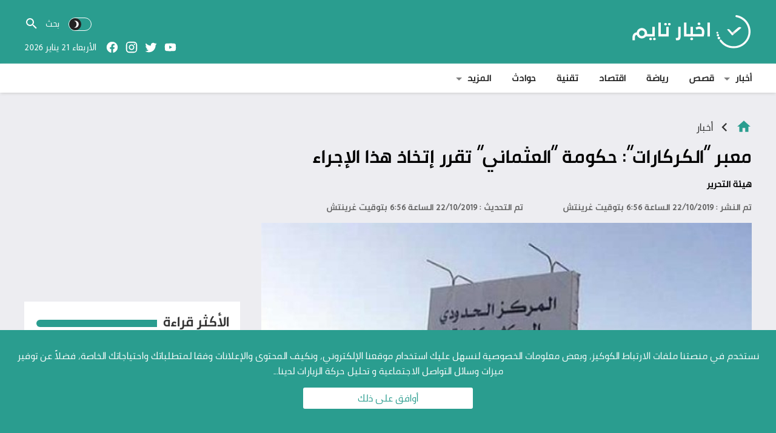

--- FILE ---
content_type: text/html; charset=UTF-8
request_url: https://www.akhbartime.com/%D9%85%D8%B9%D8%A8%D8%B1-%D8%A7%D9%84%D9%83%D8%B1%D9%83%D8%A7%D8%B1%D8%A7%D8%AA-%D8%AD%D9%83%D9%88%D9%85%D8%A9-%D8%A7%D9%84%D8%B9%D8%AB%D9%85%D8%A7%D9%86%D9%8A-%D8%AA%D9%82%D8%B1%D8%B1-%D8%A5/
body_size: 30022
content:
<!DOCTYPE html>
<html dir="rtl" lang="ar">
<head>
<meta charset="UTF-8">
<link rel="preload" as="font" href="https://www.akhbartime.com/wp-content/themes/at-template/assets/fonts/PNU-Bold.woff2" type="font/woff2" crossorigin="anonymous">
<link rel="preload" as="font" href="https://www.akhbartime.com/wp-content/themes/at-template/assets/fonts/PNU-Regular.woff2" type="font/woff2" crossorigin="anonymous">
<link rel="preload" as="font" href="https://www.akhbartime.com/wp-content/themes/at-template/assets/fonts/PNU-Light.woff2" type="font/woff2" crossorigin="anonymous">
<link rel="preload" as="font" href="https://www.akhbartime.com/wp-content/themes/at-template/assets/fonts/PNU-Medium.woff2" type="font/woff2" crossorigin="anonymous">
<script>
		var mod_darken = 0;
		function darkMode() {
			if (mod_darken == 1) {
				localStorage.setItem('at_dkmode', (localStorage.getItem('at_dkmode') || 'dark') === 'dark' ? 'light' : 'dark');
				localStorage.getItem('at_dkmode') === 'dark' ? document.querySelector('body').classList.add('dark') : document.querySelector('body').classList.remove('dark')
			} else {
				localStorage.setItem('at_dkmode', (localStorage.getItem('at_dkmode') || 'light') === 'light' ? 'dark' : 'light');
				localStorage.getItem('at_dkmode') === 'light' ? document.querySelector('body').classList.remove('dark') : document.querySelector('body').classList.add('dark')
			}
		}
		document.addEventListener("DOMContentLoaded", function(event) {
			if (mod_darken == 1) {
				((localStorage.getItem('at_dkmode') || 'dark') === 'dark') ? document.querySelector('body').classList.add('dark'): document.querySelector('body').classList.remove('dark');
			} else {
				((localStorage.getItem('at_dkmode') || 'light') === 'light') ? document.querySelector('body').classList.remove('dark'): document.querySelector('body').classList.add('dark');
			}
		});
</script>
<meta property="fb:pages" content="955206854606331" />
<!-- Global site tag (gtag.js) - Google Analytics -->
<script async src="https://www.googletagmanager.com/gtag/js?id=UA-117414502-1"></script>
<script>
  window.dataLayer = window.dataLayer || [];
  function gtag(){dataLayer.push(arguments);}
  gtag('js', new Date());
  gtag('config', 'UA-117414502-1');
</script>
<meta name="Content-Type" content="text/html; charset=utf-8"/> 
<meta name="viewport" content="width=device-width,initial-scale=1"> 
<meta name="mobile-web-app-capable" content="yes"> 
<meta name="apple-mobile-web-app-capable" content="yes"> 
<meta http-equiv="X-UA-Compatible" content="IE=edge"> 
<meta name='robots' content='index, follow, max-image-preview:large, max-snippet:-1, max-video-preview:-1' />
	<style>img:is([sizes="auto" i], [sizes^="auto," i]) { contain-intrinsic-size: 3000px 1500px }</style>
	
	<!-- This site is optimized with the Yoast SEO plugin v26.7 - https://yoast.com/wordpress/plugins/seo/ -->
	<title>معبر &quot;الكركارات&quot;: حكومة &quot;العثماني&quot; تقرر إتخاذ هذا الإجراء - أخبار تايم</title>
	<meta name="description" content="إجراء جديد أقرته الحكومة المغربية بقيادة &quot;سعد الدين العثماني&quot;، متعلق بالمعبر الحدودي الوحيد مع الجارة الجنوبية &quot;موريتانيا&quot;، و الذي عرف عديد التطورات في" />
	<link rel="canonical" href="https://www.akhbartime.com/معبر-الكركارات-حكومة-العثماني-تقرر-إ/" />
	<meta property="og:locale" content="ar_AR" />
	<meta property="og:type" content="article" />
	<meta property="og:title" content="معبر &quot;الكركارات&quot;: حكومة &quot;العثماني&quot; تقرر إتخاذ هذا الإجراء - أخبار تايم" />
	<meta property="og:description" content="إجراء جديد أقرته الحكومة المغربية بقيادة &quot;سعد الدين العثماني&quot;، متعلق بالمعبر الحدودي الوحيد مع الجارة الجنوبية &quot;موريتانيا&quot;، و الذي عرف عديد التطورات في" />
	<meta property="og:url" content="https://www.akhbartime.com/معبر-الكركارات-حكومة-العثماني-تقرر-إ/" />
	<meta property="og:site_name" content="أخبار تايم" />
	<meta property="article:publisher" content="https://www.facebook.com/akhbartimeplus/" />
	<meta property="article:author" content="facebook.com/akhbartimes" />
	<meta property="article:published_time" content="2019-10-22T17:56:37+00:00" />
	<meta property="og:image" content="https://www.akhbartime.com/wp-content/uploads/2019/10/الكركرات-680x365_c.jpg" />
	<meta property="og:image:width" content="680" />
	<meta property="og:image:height" content="365" />
	<meta property="og:image:type" content="image/jpeg" />
	<meta name="author" content="هيئة التحرير" />
	<meta name="twitter:card" content="summary_large_image" />
	<meta name="twitter:creator" content="@#" />
	<meta name="twitter:site" content="@akhbartimeplus" />
	<meta name="twitter:label1" content="كُتب بواسطة" />
	<meta name="twitter:data1" content="هيئة التحرير" />
	<script type="application/ld+json" class="yoast-schema-graph">{"@context":"https://schema.org","@graph":[{"@type":"Article","@id":"https://www.akhbartime.com/%d9%85%d8%b9%d8%a8%d8%b1-%d8%a7%d9%84%d9%83%d8%b1%d9%83%d8%a7%d8%b1%d8%a7%d8%aa-%d8%ad%d9%83%d9%88%d9%85%d8%a9-%d8%a7%d9%84%d8%b9%d8%ab%d9%85%d8%a7%d9%86%d9%8a-%d8%aa%d9%82%d8%b1%d8%b1-%d8%a5/#article","isPartOf":{"@id":"https://www.akhbartime.com/%d9%85%d8%b9%d8%a8%d8%b1-%d8%a7%d9%84%d9%83%d8%b1%d9%83%d8%a7%d8%b1%d8%a7%d8%aa-%d8%ad%d9%83%d9%88%d9%85%d8%a9-%d8%a7%d9%84%d8%b9%d8%ab%d9%85%d8%a7%d9%86%d9%8a-%d8%aa%d9%82%d8%b1%d8%b1-%d8%a5/"},"author":{"name":"هيئة التحرير","@id":"https://www.akhbartime.com/#/schema/person/32dc480c2247d9e51280407d6bf29cb6"},"headline":"معبر &#8220;الكركارات&#8221;: حكومة &#8220;العثماني&#8221; تقرر إتخاذ هذا الإجراء","datePublished":"2019-10-22T17:56:37+00:00","mainEntityOfPage":{"@id":"https://www.akhbartime.com/%d9%85%d8%b9%d8%a8%d8%b1-%d8%a7%d9%84%d9%83%d8%b1%d9%83%d8%a7%d8%b1%d8%a7%d8%aa-%d8%ad%d9%83%d9%88%d9%85%d8%a9-%d8%a7%d9%84%d8%b9%d8%ab%d9%85%d8%a7%d9%86%d9%8a-%d8%aa%d9%82%d8%b1%d8%b1-%d8%a5/"},"wordCount":0,"publisher":{"@id":"https://www.akhbartime.com/#organization"},"image":{"@id":"https://www.akhbartime.com/%d9%85%d8%b9%d8%a8%d8%b1-%d8%a7%d9%84%d9%83%d8%b1%d9%83%d8%a7%d8%b1%d8%a7%d8%aa-%d8%ad%d9%83%d9%88%d9%85%d8%a9-%d8%a7%d9%84%d8%b9%d8%ab%d9%85%d8%a7%d9%86%d9%8a-%d8%aa%d9%82%d8%b1%d8%b1-%d8%a5/#primaryimage"},"thumbnailUrl":"https://www.akhbartime.com/wp-content/uploads/2019/10/الكركرات-680x365_c.jpg","keywords":["الحدود","الصحراء","الكركارات","المغرب"],"articleSection":["أخبار"],"inLanguage":"ar"},{"@type":"WebPage","@id":"https://www.akhbartime.com/%d9%85%d8%b9%d8%a8%d8%b1-%d8%a7%d9%84%d9%83%d8%b1%d9%83%d8%a7%d8%b1%d8%a7%d8%aa-%d8%ad%d9%83%d9%88%d9%85%d8%a9-%d8%a7%d9%84%d8%b9%d8%ab%d9%85%d8%a7%d9%86%d9%8a-%d8%aa%d9%82%d8%b1%d8%b1-%d8%a5/","url":"https://www.akhbartime.com/%d9%85%d8%b9%d8%a8%d8%b1-%d8%a7%d9%84%d9%83%d8%b1%d9%83%d8%a7%d8%b1%d8%a7%d8%aa-%d8%ad%d9%83%d9%88%d9%85%d8%a9-%d8%a7%d9%84%d8%b9%d8%ab%d9%85%d8%a7%d9%86%d9%8a-%d8%aa%d9%82%d8%b1%d8%b1-%d8%a5/","name":"معبر \"الكركارات\": حكومة \"العثماني\" تقرر إتخاذ هذا الإجراء - أخبار تايم","isPartOf":{"@id":"https://www.akhbartime.com/#website"},"primaryImageOfPage":{"@id":"https://www.akhbartime.com/%d9%85%d8%b9%d8%a8%d8%b1-%d8%a7%d9%84%d9%83%d8%b1%d9%83%d8%a7%d8%b1%d8%a7%d8%aa-%d8%ad%d9%83%d9%88%d9%85%d8%a9-%d8%a7%d9%84%d8%b9%d8%ab%d9%85%d8%a7%d9%86%d9%8a-%d8%aa%d9%82%d8%b1%d8%b1-%d8%a5/#primaryimage"},"image":{"@id":"https://www.akhbartime.com/%d9%85%d8%b9%d8%a8%d8%b1-%d8%a7%d9%84%d9%83%d8%b1%d9%83%d8%a7%d8%b1%d8%a7%d8%aa-%d8%ad%d9%83%d9%88%d9%85%d8%a9-%d8%a7%d9%84%d8%b9%d8%ab%d9%85%d8%a7%d9%86%d9%8a-%d8%aa%d9%82%d8%b1%d8%b1-%d8%a5/#primaryimage"},"thumbnailUrl":"https://www.akhbartime.com/wp-content/uploads/2019/10/الكركرات-680x365_c.jpg","datePublished":"2019-10-22T17:56:37+00:00","description":"إجراء جديد أقرته الحكومة المغربية بقيادة \"سعد الدين العثماني\"، متعلق بالمعبر الحدودي الوحيد مع الجارة الجنوبية \"موريتانيا\"، و الذي عرف عديد التطورات في","breadcrumb":{"@id":"https://www.akhbartime.com/%d9%85%d8%b9%d8%a8%d8%b1-%d8%a7%d9%84%d9%83%d8%b1%d9%83%d8%a7%d8%b1%d8%a7%d8%aa-%d8%ad%d9%83%d9%88%d9%85%d8%a9-%d8%a7%d9%84%d8%b9%d8%ab%d9%85%d8%a7%d9%86%d9%8a-%d8%aa%d9%82%d8%b1%d8%b1-%d8%a5/#breadcrumb"},"inLanguage":"ar","potentialAction":[{"@type":"ReadAction","target":["https://www.akhbartime.com/%d9%85%d8%b9%d8%a8%d8%b1-%d8%a7%d9%84%d9%83%d8%b1%d9%83%d8%a7%d8%b1%d8%a7%d8%aa-%d8%ad%d9%83%d9%88%d9%85%d8%a9-%d8%a7%d9%84%d8%b9%d8%ab%d9%85%d8%a7%d9%86%d9%8a-%d8%aa%d9%82%d8%b1%d8%b1-%d8%a5/"]}]},{"@type":"ImageObject","inLanguage":"ar","@id":"https://www.akhbartime.com/%d9%85%d8%b9%d8%a8%d8%b1-%d8%a7%d9%84%d9%83%d8%b1%d9%83%d8%a7%d8%b1%d8%a7%d8%aa-%d8%ad%d9%83%d9%88%d9%85%d8%a9-%d8%a7%d9%84%d8%b9%d8%ab%d9%85%d8%a7%d9%86%d9%8a-%d8%aa%d9%82%d8%b1%d8%b1-%d8%a5/#primaryimage","url":"https://www.akhbartime.com/wp-content/uploads/2019/10/الكركرات-680x365_c.jpg","contentUrl":"https://www.akhbartime.com/wp-content/uploads/2019/10/الكركرات-680x365_c.jpg","width":680,"height":365},{"@type":"BreadcrumbList","@id":"https://www.akhbartime.com/%d9%85%d8%b9%d8%a8%d8%b1-%d8%a7%d9%84%d9%83%d8%b1%d9%83%d8%a7%d8%b1%d8%a7%d8%aa-%d8%ad%d9%83%d9%88%d9%85%d8%a9-%d8%a7%d9%84%d8%b9%d8%ab%d9%85%d8%a7%d9%86%d9%8a-%d8%aa%d9%82%d8%b1%d8%b1-%d8%a5/#breadcrumb","itemListElement":[{"@type":"ListItem","position":1,"name":"Home","item":"https://www.akhbartime.com/"},{"@type":"ListItem","position":2,"name":"معبر &#8220;الكركارات&#8221;: حكومة &#8220;العثماني&#8221; تقرر إتخاذ هذا الإجراء"}]},{"@type":"WebSite","@id":"https://www.akhbartime.com/#website","url":"https://www.akhbartime.com/","name":"أخبار تايم","description":"منصة إعلامية تقدم المادة الإخبارية على مدار الساعة","publisher":{"@id":"https://www.akhbartime.com/#organization"},"potentialAction":[{"@type":"SearchAction","target":{"@type":"EntryPoint","urlTemplate":"https://www.akhbartime.com/?s={search_term_string}"},"query-input":{"@type":"PropertyValueSpecification","valueRequired":true,"valueName":"search_term_string"}}],"inLanguage":"ar"},{"@type":"Organization","@id":"https://www.akhbartime.com/#organization","name":"أخبار تايم","url":"https://www.akhbartime.com/","logo":{"@type":"ImageObject","inLanguage":"ar","@id":"https://www.akhbartime.com/#/schema/logo/image/","url":"https://www.akhbartime.com/wp-content/uploads/2021/09/social.jpg","contentUrl":"https://www.akhbartime.com/wp-content/uploads/2021/09/social.jpg","width":640,"height":360,"caption":"أخبار تايم"},"image":{"@id":"https://www.akhbartime.com/#/schema/logo/image/"},"sameAs":["https://www.facebook.com/akhbartimeplus/","https://x.com/akhbartimeplus","https://www.instagram.com/akhbartimeplus/","https://www.youtube.com/channel/UCXrTRhpQ2aQJkKVH2dpCTKA"]},{"@type":"Person","@id":"https://www.akhbartime.com/#/schema/person/32dc480c2247d9e51280407d6bf29cb6","name":"هيئة التحرير","image":{"@type":"ImageObject","inLanguage":"ar","@id":"https://www.akhbartime.com/#/schema/person/image/","url":"https://www.akhbartime.com/wp-content/uploads/2023/07/avatar_user_1_1689992239-96x96.jpg","contentUrl":"https://www.akhbartime.com/wp-content/uploads/2023/07/avatar_user_1_1689992239-96x96.jpg","caption":"هيئة التحرير"},"sameAs":["facebook.com/akhbartimes","#","https://x.com/#"],"url":"https://www.akhbartime.com/author/timeadmin/"}]}</script>
	<!-- / Yoast SEO plugin. -->


<link rel="alternate" type="application/rss+xml" title="أخبار تايم &laquo; الخلاصة" href="https://www.akhbartime.com/feed/" />
<link type="image/x-icon" href="https://www.akhbartime.com/favicon.ico" rel="shortcut icon"> 
	<style>
	@font-face {
		font-family: 'PNU';
		src: url('https://www.akhbartime.com/wp-content/themes/at-template/assets/fonts/PNU-Bold.eot');
		src: url('https://www.akhbartime.com/wp-content/themes/at-template/assets/fonts/PNU-Bold.eot?#iefix') format('embedded-opentype'),
			url('https://www.akhbartime.com/wp-content/themes/at-template/assets/fonts/PNU-Bold.woff2') format('woff2'),
			url('https://www.akhbartime.com/wp-content/themes/at-template/assets/fonts/PNU-Bold.woff') format('woff'),
			url('https://www.akhbartime.com/wp-content/themes/at-template/assets/fonts/PNU-Bold.ttf') format('truetype');
		font-weight: bold;
		font-style: normal;
		font-display: swap;
	}
	@font-face {
		font-family: 'PNU';
		src: url('https://www.akhbartime.com/wp-content/themes/at-template/assets/fonts/PNU-Light.eot');
		src: url('https://www.akhbartime.com/wp-content/themes/at-template/assets/fonts/PNU-Light.eot?#iefix') format('embedded-opentype'),
			url('https://www.akhbartime.com/wp-content/themes/at-template/assets/fonts/PNU-Light.woff2') format('woff2'),
			url('https://www.akhbartime.com/wp-content/themes/at-template/assets/fonts/PNU-Light.woff') format('woff'),
			url('https://www.akhbartime.com/wp-content/themes/at-template/assets/fonts/PNU-Light.ttf') format('truetype');
		font-weight: 300;
		font-style: normal;
		font-display: swap;
	}
	@font-face {
		font-family: 'PNU';
		src: url('https://www.akhbartime.com/wp-content/themes/at-template/assets/fonts/PNU-Medium.eot');
		src: url('https://www.akhbartime.com/wp-content/themes/at-template/assets/fonts/PNU-Medium.eot?#iefix') format('embedded-opentype'),
			url('https://www.akhbartime.com/wp-content/themes/at-template/assets/fonts/PNU-Medium.woff2') format('woff2'),
			url('https://www.akhbartime.com/wp-content/themes/at-template/assets/fonts/PNU-Medium.woff') format('woff'),
			url('https://www.akhbartime.com/wp-content/themes/at-template/assets/fonts/PNU-Medium.ttf') format('truetype');
		font-weight: 500;
		font-style: normal;
		font-display: swap;
	}
	@font-face {
		font-family: 'PNU';
		src: url('https://www.akhbartime.com/wp-content/themes/at-template/assets/fonts/PNU-Regular.eot');
		src: url('https://www.akhbartime.com/wp-content/themes/at-template/assets/fonts/PNU-Regular.eot?#iefix') format('embedded-opentype'),
			url('https://www.akhbartime.com/wp-content/themes/at-template/assets/fonts/PNU-Regular.woff2') format('woff2'),
			url('https://www.akhbartime.com/wp-content/themes/at-template/assets/fonts/PNU-Regular.woff') format('woff'),
			url('https://www.akhbartime.com/wp-content/themes/at-template/assets/fonts/PNU-Regular.ttf') format('truetype');
		font-weight: normal;
		font-style: normal;
		font-display: swap;
	}
	</style>
	<style> 
/*
Theme Name: AkhbarTime
Theme URI: none
Author URI: none
Description: Wordpress theme for a site akhbartime.com
Author: Mouad Achemli
Version: 1.0
License: akhbartime.com
License URI: none
Text Domain: at-template
*/
/* 
 * Reset
 *
*/
main{display:block}h1{font-size:2em;margin:.67em 0}hr{box-sizing:content-box;height:0;overflow:visible;clear:both;margin:20px 0;border:0;border-top:1px solid #ddd;width:100%}abbr[title]{border-bottom:0;text-decoration:underline;text-decoration:underline dotted}b,strong{font-weight:bolder}code,kbd,samp{font-family:monospace,monospace;font-size:1em}small{font-size:80%}sub,sup{font-size:75%;line-height:0;position:relative;vertical-align:baseline}sub{bottom:-.25em}sup{top:-.5em}img{border-style:none}button,input,optgroup,select,textarea{font-family:inherit;font-size:100%;line-height:1.15;margin:0}button,input{overflow:visible}button,select{text-transform:none}button,[type="button"],[type="reset"],[type="submit"]{-webkit-appearance:button}button::-moz-focus-inner,[type="button"]::-moz-focus-inner,[type="reset"]::-moz-focus-inner,[type="submit"]::-moz-focus-inner{border-style:none;padding:0}button:-moz-focusring,[type="button"]:-moz-focusring,[type="reset"]:-moz-focusring,[type="submit"]:-moz-focusring{outline:1px dotted ButtonText}fieldset{padding:0;margin:0;border:0;min-width:0}legend{box-sizing:border-box;color:inherit;display:block;width:100%;max-width:100%;padding:0;white-space:normal;margin-bottom:20px;font-size:21px;line-height:inherit;color:#333;border:0;border-bottom:1px solid #e5e5e5}progress{vertical-align:baseline}textarea{overflow:auto}[type="checkbox"],[type="radio"]{box-sizing:border-box;padding:0}[type="number"]::-webkit-inner-spin-button,[type="number"]::-webkit-outer-spin-button{height:auto}[type="search"]{-webkit-appearance:textfield;outline-offset:-2px}[type="search"]::-webkit-search-decoration{-webkit-appearance:none}::-webkit-file-upload-button{-webkit-appearance:button;font:inherit}details{display:block}summary{display:list-item}template{display:none}[hidden]{display:none}table{border-collapse:collapse;border-spacing:0;background-color:transparent}th{text-align:left}label{display:inline-block;max-width:100%;margin-bottom:5px;font-weight:700}input[type="search"]{-webkit-box-sizing:border-box;-moz-box-sizing:border-box;box-sizing:border-box}input[type="radio"],input[type="checkbox"]{margin:4px 0 0;line-height:normal}input[type="file"]{display:block}input[type="range"]{display:block;width:100%}select[multiple],select[size]{height:auto}input[type="file"]:focus,input[type="radio"]:focus,input[type="checkbox"]:focus{outline:thin dotted;outline:5px auto -webkit-focus-ring-color;outline-offset:-2px}output{display:block;padding-top:7px;font-size:14px;line-height:1.42857143;color:#555}.rtl th{text-align:right}.center-block{display:block;margin-left:auto;margin-right:auto}.pull-right{float:right!important}.pull-left{float:left!important}.hide{display:none!important}.show{display:block!important}.invisible{visibility:hidden}.text-hide{color:transparent;text-shadow:none;background-color:transparent;border:0}.hidden{display:none!important;visibility:hidden!important}.affix{position:fixed;-webkit-transform:translate3d(0,0,0);transform:translate3d(0,0,0)}.sr-only{position:absolute;width:1px;height:1px;margin:-1px;padding:0;overflow:hidden;clip:rect(0,0,0,0);border:0}.sr-only-focusable:active,.sr-only-focusable:focus{position:static;width:auto;height:auto;margin:0;overflow:visible;clip:auto}
/* 
 * AkhbarTime
 *
*/
html{-webkit-box-sizing:border-box;-moz-box-sizing:border-box;box-sizing:border-box;overflow-x:hidden;text-rendering:optimizeLegibility;line-height:1.5}
*,*:before,*:after{-webkit-box-sizing:inherit;-moz-box-sizing:inherit;box-sizing:inherit}
*{border:0 none;margin:0;padding:0;outline:medium none}
a{text-decoration:none;color:#000;}
a:hover{text-decoration:underline;text-decoration-thickness:1px;}
a:focus{outline:none}
a,div,svg {-webkit-tap-highlight-color:transparent}
figure{margin:0;padding:0}
p{word-break:break-word;word-wrap:break-word;}
svg {vertical-align: middle;}
body {font-family: 'PNU', sans-serif;font-weight:400;font-size:16px;background-color:#ededf1;margin:0;padding:0;}
@media only screen and (max-width:767px){
	body {overflow:hidden}
}
body.error404,
body.search-no-results,
body.search-results,
body.archive {
	background-color:#fff !important;
}
.container:after{content:'.';display:block;font-size:0;height:0;line-height:0;overflow:hidden;visibility:hidden;width:0}
.container:after{clear:both}
.clearfix:before,
.clearfix:after {display:table;content: " "}
.clearfix:after {clear:both}
.container {width:100%;max-width:1230px;margin:0 auto;padding:0 15px}
.mobile-nav-remove,.meta-hidden{display:none}
@media only screen and (max-width:767px){
	.home .container {padding:0}
}
/* 
 * Responsive Images
 *
*/
.img-responsive{display:block;height:auto;max-width:100%;object-fit:cover}
/* 
 * Responsive Video
 *
*/
.vi-responsive{height:0;overflow:hidden;padding-bottom:56.25%;position:relative;width:100%}
.vi-responsive iframe{height:100%!important;left:0;position:absolute;top:0;width:100%!important}
.vi-responsive img{height:100%!important;left:0;position:absolute;top:0;width:100%!important}
.vi-responsive img:hover{-webkit-filter:brightness(75%);cursor:pointer}
.vi-responsive .play:hover + .img-responsive{-webkit-filter:brightness(75%)}
.vi-responsive .play{cursor:pointer;display:block!important;height:61px;opacity:0.8;position:absolute;width:87px;z-index:1}
.vi-responsive .play{left:50%;top:50%;transform:translate3d(-50%,-50%,0)}
.vi-responsive .play-icon {background-size: 80px 80px;width:80px;height:80px;background-repeat:no-repeat;background-image: url("data:image/svg+xml,%3Csvg xmlns='http://www.w3.org/2000/svg' style='fill:%23fff;width:64px;height:64px;' viewBox='0 0 512 512'%3E%3Cpath d='M256 0C114.833 0 0 114.844 0 256s114.833 256 256 256 256-114.844 256-256S397.167 0 256 0zm0 490.667C126.604 490.667 21.333 385.396 21.333 256S126.604 21.333 256 21.333 490.667 126.604 490.667 256 385.396 490.667 256 490.667z'/%3E%3Cpath d='M357.771 247.031l-149.333-96c-3.271-2.135-7.5-2.25-10.875-.396C194.125 152.51 192 156.094 192 160v192c0 3.906 2.125 7.49 5.563 9.365 1.583.865 3.354 1.302 5.104 1.302 2 0 4.021-.563 5.771-1.698l149.333-96c3.042-1.958 4.896-5.344 4.896-8.969s-1.854-7.01-4.896-8.969zm-144.438 85.427V179.542L332.271 256l-118.938 76.458z'/%3E%3C/svg%3E%0A");}
.vi-responsive:hover .play-icon{background-image: url("data:image/svg+xml,%3Csvg xmlns='http://www.w3.org/2000/svg' style='fill:%23ffffff;width:24px;height:24px' viewBox='0 0 24 24'%3E%3Cpath d='M10,16.5V7.5L16,12M12,2A10,10 0 0,0 2,12A10,10 0 0,0 12,22A10,10 0 0,0 22,12A10,10 0 0,0 12,2Z' /%3E%3C/svg%3E");}
/* 
 * effect underline
 *
*/
.effect-underline:after{content:'';position:absolute;left:0;display:inline-block;height:1em;width:100%;margin-bottom:0;bottom:0;opacity:0;-webkit-transition:opacity 0.35s,-webkit-transform .35s;transition:opacity 0.35s,transform .35s;-webkit-transform:scale(0,1);transform:scale(0,1)}
.effect-underline:hover:after{opacity:1;-webkit-transform:scale(1);transform:scale(1)}
/* 
 * Header
 *
*/
.header-sticky{z-index:99999999;transition:all .3s;position:fixed;top:0;right:0;}
.header{display:block;width:100%;color:#fff;text-align:center;font-family:'PNU'}
.header img{object-fit:contain}
.header .name{font-weight:700;font-size:33px;padding:17px}
.header .p1-wrap{float:right;width:100%;padding:0 15px}
.header .p1{display:table;max-width:1200px;margin:0 auto;width:100%;padding:5px 0}
.header .p1-logo{display:table-cell;vertical-align:middle;padding:20px 0}
.header .p1-elem{display:table-cell;vertical-align:middle;width:60%;text-align:left}
.p1-elem-part-1{display:table;width:100%;margin:15px 0 10px}
.search-w2{display:table;width:100%;cursor:pointer}
.p1-elem-part-3 svg,
.search-w2 svg{width:20px;height:20px;border-radius:50%;padding:3px}
.p1-elem-part-3 svg.btn-dark,
.search-w2 svg.btn-dark{background-color:#222;fill:#fff;float:left}
.p1-elem-part-3 svg.btn-light,
.search-w2 svg.btn-light{background-color:#e8e818;fill:#333;float:right}
.darkmode-button{display:inline-block;vertical-align:middle;margin-left:15px;border:1px solid #fff;width:38px;height:22px;padding:0;line-height:1;border-radius:34px}
.p1-elem-part-3 .darkmode-button{cursor:pointer;margin-left:5px;}
.btn-light {display:none}
.dark .btn-light {display:inline-block}
.dark .btn-dark {display:none}
.search-wrap{display:table-cell;vertical-align:middle;width:100%}
.search-wrap .searchf{display:inline-block}
.search-wrap .searchf input{line-height:1.5;max-width:180px;border-bottom:1px solid transparent;transition:all .5s;width:58px;color:#fff;display:table-cell;vertical-align:middle;background-size:24px 24px;background-position:left center;background-color:transparent;background-repeat:no-repeat;background-image:url("data:image/svg+xml,%3Csvg xmlns='http://www.w3.org/2000/svg' style='fill:%23fff;width:15px;height:20px' viewBox='0 0 24 24'%3E%3Cpath d='M9.5,3A6.5,6.5 0 0,1 16,9.5C16,11.11 15.41,12.59 14.44,13.73L14.71,14H15.5L20.5,19L19,20.5L14,15.5V14.71L13.73,14.44C12.59,15.41 11.11,16 9.5,16A6.5,6.5 0 0,1 3,9.5A6.5,6.5 0 0,1 9.5,3M9.5,5C7,5 5,7 5,9.5C5,12 7,14 9.5,14C12,14 14,12 14,9.5C14,7 12,5 9.5,5Z' /%3E%3C/svg%3E")}
.search-wrap .searchf input:focus{width:100%;border-bottom:1px solid #fff}
.search-wrap .searchf input::placeholder {color:white;opacity:1}
.search-wrap .searchf input:-ms-input-placeholder {color:white}
.search-wrap .searchf input::-ms-input-placeholder {color:white}
.search-wrap .searchf svg{display:table-cell;vertical-align:middle;fill:#fff}
.p1-elem-part-2{display:table;width:100%}
.p1-elem-part-2 .today{display:inline-block;vertical-align:middle}
.p1-elem-part-2 .social{white-space:nowrap;display:inline-block;vertical-align:middle;height:100%;padding:0 10px}
.p1-elem-part-2 .social li{list-style:none;display:inline-block;vertical-align:middle}
.p1-elem-part-2 .social li a{color:#fff}
.p1-elem-part-2 .social svg{fill:#fff;display:block;text-align:left;border-radius:3px;padding:5px;width:32px;height:32px}
.p1-elem-part-2 .social li a:hover.facebook svg{background-color:#4267b2}
.p1-elem-part-2 .social li a:hover.telegram svg{background-color:#08c}
.p1-elem-part-2 .social li a:hover.twitter svg{background-color:#00abf1}
.p1-elem-part-2 .social li a:hover.rsslink svg{background-color:#f9bc2e}
.p1-elem-part-2 .social li a:hover.youtube svg{background-color:#cf2200}
.p1-elem-part-2 .social li a:hover.pinterest svg{background-color:#ca2127}
.p1-elem-part-2 .social li a:hover.instagram svg{background-color:#833ab4}
.p1-elem-part-2 .social li a:hover.linkedin svg{background-color:#3371b7}
.p1-elem-part-2 .social li a:hover.android svg{background-color:#8ec047}
.p1-elem-part-2 .social li a:hover.apple svg{background-color:#B9BFC1}
.p1-elem-part-2 .social li a:hover.tumblr svg{background-color:#45556c}
.p1-elem-part-2 .social li a:hover.reddit svg{background-color:#e74a1e}
.header-sticky .p1-logo{padding:10px 0}
.header-sticky .p1-logo img{width:40%;height:40%}
.header-sticky .p1{padding:0}
.header-sticky .p1-elem{width:70%}
.header-sticky .p1-elem-part-1{width:auto;display:inline-block;vertical-align:middle}
.header-sticky .p1-elem-part-2{width:auto;display:inline-block;vertical-align:middle}
.header .menu-wrap{padding:0 15px;text-align:initial;float:right;background-color:#fff;color:#333;width:100%;box-shadow:0 2px 5px -1px #ccc}
.header-sticky .menu-wrap{background-color:rgba(255,255,255,.8);transition:all .5s;box-shadow:0 0 6px #2a2d3429;-webkit-backdrop-filter:blur(6px);backdrop-filter:blur(6px)}
.menu-category{width:100%;max-width:1200px;margin:0 auto;padding:0;list-style:none}
.menu-category *{margin:0;padding:0;list-style:none}
.menu-category a{padding:12px 17px 12px 0;text-decoration:none;display:block;position:relative;font-weight:700}
.menu-category ul{width:auto!important;position:absolute;display:none;top:100%;left:-10px;z-index:99;min-width:12em;*width:12em}
.menu-category > li{float:right}
.menu-category li{position:relative}
.menu-category li li{width:100%;white-space:nowrap!important;border-bottom:1px solid #e9edf0}
.menu-category li li:last-child{border-bottom:none}
.menu-category li li a{padding:10px 1em}
.menu-category li li li{border-bottom:1px solid #e9edf0}
.menu-category li li li:last-child{border-bottom:none}
.menu-category li li li a{padding:10px 1em}
.menu-category li:hover > ul,
.menu-category li.sfHover > ul{display:block}
.menu-category ul ul{top:0;left:100%}
.menu-category.sf-arrows .sf-with-ul:after{position:absolute}
.menu-category.sf-arrows .sf-with-ul{padding-right:1.5em}
.menu-category.sf-arrows .sf-with-ul:after{content:'';top:50%;right:.5em;margin-top:-1px;height:0;width:0;border:5px solid transparent;border-top-color:#dFeEFF;border-top-color:rgba(0,0,0,.5)}
.menu-category.sf-arrows > li > .sf-with-ul:focus:after,
.menu-category.sf-arrows > li:hover > .sf-with-ul:after,
.menu-category.sf-arrows > .sfHover > .sf-with-ul:after{border-top-color:#333}
.menu-category.sf-arrows ul .sf-with-ul:after{margin-top:-5px;margin-left:-3px;border-color:transparent;border-left-color:#dFeEFF;border-left-color:rgba(0,0,0,.5)}
.menu-category.sf-arrows ul li > .sf-with-ul:focus:after,
.menu-category.sf-arrows ul li:hover > .sf-with-ul:after,
.menu-category.sf-arrows ul .sfHover > .sf-with-ul:after{border-left-color:#333}
.rtl .menu-category.sf-arrows .sf-with-ul{padding-right:0;padding-left:2.2em}
.rtl .menu-category.sf-arrows .sf-with-ul:after{right:auto;left:1em}
.rtl .menu-category.sf-arrows ul .sf-with-ul:after{margin-left:auto;margin-right:-3px;border-right-color:#dFeEFF;border-right-color:rgba(0,0,0,.5);border-left-color:transparent;border-left-color:transparent}
.rtl .menu-category.sf-arrows ul li > .sf-with-ul:focus:after,
.rtl .menu-category.sf-arrows ul li:hover > .sf-with-ul:after,
.rtl .menu-category.sf-arrows ul .sfHover > .sf-with-ul:after{border-right-color:#333;border-left-color:transparent}
.rtl .menu-category a{padding:12px 0 12px 34px;text-decoration:none;display:block}
.rtl .menu-category > li,
.rtl .menu-category li.menu-item-home a,
.rtl .menu-category li.menu-item-home a:hover{float:right}
.rtl .menu-category ul{left:auto;right:-10px}
.rtl .menu-category ul ul{left:auto;right:100%}
.rtl .menu-category li li a{padding:10px 1em!important}
.rtl .menu-category li li li a{padding:10px 1em!important}
.sub-mclass{position:relative;background-color:#fff;margin:1px 0 0;padding:0;box-shadow:0 0 6px #2a2d3429;-webkit-box-shadow:0 0 6px #2a2d3429;-moz-box-shadow:0 0 6px #2a2d3429}
.sub-mclass:after{border-bottom:8px solid #fff;border-left:10px solid transparent;border-right:10px solid transparent;content:"";position:absolute;top:-8px;z-index:10;left:70px}
.sub-mclass:before{border-bottom:8px solid #999;border-left:10px solid transparent;border-right:10px solid transparent;content:"";position:absolute;top:-8px;z-index:10;left:70px}
.rtl .sub-mclass:after,
.rtl .sub-mclass:before{left:auto;right:20px}
.sub-mclass .sub-mclass{margin:0}
.sub-mclass .sub-mclass:after{border:none;position:absolute;top:auto;left:auto}
.sub-mclass .sub-mclass:before{border:none;position:absolute;top:auto;left:auto}
.rtl .sub-mclass .sub-mclass{margin:0}
.rtl .sub-mclass .sub-mclass:after,
.rtl .sub-mclass .sub-mclass:before{left:auto;right:auto}
.menu-category a{color:#222}
@media only screen and (max-width:900px){
	.header .p1-elem-part-1,.header .p1-elem-part-2,.header .menu-wrap {display:none}
	.header .p1-logo {padding:10px 0}
	.header  .p1-logo img{width:130px;height:36px}
	.header .p1-elem-part-1{margin:0;}
	.search-wrap .searchf input{cursor:pointer;width:25px;text-indent:-999999px}
	.search-wrap .searchf input:focus{cursor:default;width:100%;text-indent:0}
}
.p1-elem-part-3{display:none}
.p1-elem-part-3 .search-menu{display:inline-block;cursor:pointer;width:40px;height:40px;margin:0 5px;vertical-align:middle;background-size:24px 24px;background-position:center center;background-color:transparent;background-repeat:no-repeat;background-image:url("data:image/svg+xml,%3Csvg xmlns='http://www.w3.org/2000/svg' style='fill:%23fff;width:15px;height:20px' viewBox='0 0 24 24'%3E%3Cpath d='M9.5,3A6.5,6.5 0 0,1 16,9.5C16,11.11 15.41,12.59 14.44,13.73L14.71,14H15.5L20.5,19L19,20.5L14,15.5V14.71L13.73,14.44C12.59,15.41 11.11,16 9.5,16A6.5,6.5 0 0,1 3,9.5A6.5,6.5 0 0,1 9.5,3M9.5,5C7,5 5,7 5,9.5C5,12 7,14 9.5,14C12,14 14,12 14,9.5C14,7 12,5 9.5,5Z' /%3E%3C/svg%3E")}
.p1-elem-part-3 .button-menu{display:inline-block;cursor:pointer;width:40px;height:40px;margin:0;vertical-align:middle;background-size:30px 29px;background-position:center center;background-color:transparent;background-repeat:no-repeat;background-image:url("data:image/svg+xml,%3Csvg xmlns='http://www.w3.org/2000/svg' style='fill:%23fff;width:15px;height:20px' viewBox='0 0 24 24'%3E%3Cpath d='M3,6H21V8H3V6M3,11H21V13H3V11M3,16H21V18H3V16Z' /%3E%3C/svg%3E")}
@media only screen and (max-width:900px){
	.p1-elem-part-3 {display:inline-block}
}
.container-urgent{float: right;width:100%;display:none;position:relative;}
.auto-hide{background-color:#c31833;color:#fff;width:100%;position:relative;padding:10px}
.header-sticky .auto-hide{background-color:rgba(195, 24, 51, 0.9);-webkit-backdrop-filter: blur(6px);backdrop-filter: blur(6px);}
/* 
 * Urgent News
 *
*/
.urgent-content{width:70%}
.urgent{max-width:1200px;width:100%}
.urgent{position:relative;min-height:35px;margin-top:10px;margin:0 auto;display:table}
.urgent-title{font-weight:700;font-size:25px;float:right;text-transform:capitalize;height:35px;line-height:30px;vertical-align:middle;text-align:right;}
.urgent-content:before{content:'';height:20px;width:2px;background-color:#fff;position:absolute;right:-2px;top:52%;-ms-transform: translateY(-50%);transform: translateY(-50%);}
.urgent-content{padding:0 15px 0 0;margin:0 15px 0 0;position:relative;float:right;text-align:right;height:35px;line-height:35px;font-size:17px;font-weight:700;}
.urgent-content a{color:#fff!important;text-decoration:none;}
.urgent-content a:hover{color:#fff!important;text-decoration:underline}
.close-urgent{float:left;margin-top:0;}
.close-urgent svg{vertical-align:middle;fill:#fff;cursor:pointer;font-size:15px;line-height:33px;width:33px;height:33px;text-align:center}
#tickerarea{width:100%}
@media only screen and (max-width:986px){
	.auto-hide{padding:10px 0}
	.urgent{padding:0 15px;}
	.urgent-content{width:100%;padding:0;margin:5px 0 0}
	.close-urgent{position:absolute;left:5px;margin-top:0}
	.urgent-content li a{text-overflow:ellipsis;word-wrap:break-word}
	.urgent-content:before{display:none;}
}
.main {display:block;width:100%;word-wrap:break-word}
.single-wrap {width:100%;display:table;table-layout: fixed;}
.home .single-wrap {margin:20px 0 0;}
.single-body {display:table-cell;vertical-align:top;padding:0 0 0 15px;}
.single-sidebar {display:table-cell;vertical-align:top;width:376px;padding:40px 20px 0 0;}
.home .single-sidebar {padding:0 20px 0 0}
@media only screen and (max-width:960px){
	.single-wrap {display:block;}
	.single-body,
	.single-sidebar{display:inline-block;width:100%;padding:0}
	.home .single-sidebar{padding:0}
}
.single-sidebar .widget:last-child{position:-webkit-sticky;position:sticky;top:130px}
.single-sidebar .widget{background-color:#fff;padding:20px;margin-bottom:15px}
.single-sidebar .widget .heading{width:100%;display:inline-block;position:relative;margin:10px auto;color:#333;border-radius:12px 0 0 12px}
.single-sidebar .widget .heading h2{display:inline-block;white-space:nowrap;position:absolute;-webkit-transform:translate(0,-47%);transform:translate(0,-47%);top:50%;right:-2px;padding:8px 0 5px 10px;background-color:#fff}
.single-sidebar .widget .heading h2 a:hover{text-decoration:none;}
.single-sidebar .widget-content {margin:10px 0 0;}
.single-sidebar .widget ul{list-style:none}
.single-sidebar .widget ul li{margin-bottom:10px;padding-bottom:10px;border-bottom:1px solid #eee}
.single-sidebar .widget ul li:last-child{margin-bottom:0;padding-bottom:0;border-bottom:none}
.single-sidebar .widget ul li h3{display:inline;font-size:16px}
.single-sidebar .sidebar-ad{background-color:transparent!important}
.sidebar-ad-center{display:block;text-align:center}
@media only screen and (max-width:767px) {
	.sidebar-ad-center img{height:auto;max-width:100%;}
}
/*
 * Simple Cookie Consent
*/
.gdpr-cm-wrap{position:fixed;bottom:0;color:#fff;width:100%;padding:30px 15px;z-index:99999999999999999;display:none}
.gdpr-cm{margin:0 auto;display:table;text-align:center;font-size:17px;max-width:1230px;}
.gdpr-content{display:inline-block}
.gdpr-content a{color:#fff;font-weight:700}
.gdpr-content a:hover{text-decoration:underline;color:#eee}
.gdpr-content p{padding:5px 0;font-size:19px;line-height:27px;}
.gdpr-button{min-width:280px;background-color:#fff;display:inline-block;padding:5px 20px;border-radius:3px;cursor:pointer;margin:15px 10px}
@media only screen and (max-width: 769px) {
	.gdpr-cm-wrap{padding:15px}
	.gdpr-content{width:100%;display:inline-block}
	.gdpr-button{text-align:center;width:80%;display:block;margin:15px auto}
}
/*
 * Intro
*/
.widget-intro{display:table;width:100%;margin-bottom:10px}
.widget-intro-info{width:100px;display:table-cell;vertical-align:middle}
.widget-intro-text{display:table-cell;vertical-align:middle;font-size:17px;line-height:1.5;font-weight:700;}
.widget-intro-info .image{display:inline-block;width:100%;vertical-align:bottom}
.widget-intro-info .image img{display:block;margin:0 auto;border-radius:50%;vertical-align:bottom}
.widget-intro-info .name{width:100%;display:inline-block;vertical-align:top;font-weight:400;font-size:17px;text-align:center;}

.uc-title {width:100%;display:block;margin:0 0 10px;color:#c31833;font-size: 22px;font-weight:700;}
/*
 * Dark Mode
*/
.error404.dark,
.search-no-results.dark,
.search-results.dark,
.archive.dark,
body.dark{background-color:#191919!important;color:#fff}
.dark a{color:#fff}
.dark .header .menu-wrap{background-color:#1e1e1e;color:#fff;box-shadow:0 2px 5px -1px #191919}
.dark .header-sticky .menu-wrap{background-color:rgba(34,34,34,.8);transition:all .5s;box-shadow:0 0 6px #2a2d3429;-webkit-backdrop-filter:blur(6px);backdrop-filter:blur(6px)}
.dark .menu-category a{color:#fff}
.dark .menu-category li li{border-color:#272727}
.dark .sub-mclass{background-color:#1e1e1e}
.dark .sub-mclass:after{border-bottom:8px solid #1e1e1e}
.dark .sub-mclass:before{border-bottom:8px solid #fff}
.dark.rtl .menu-category.sf-arrows .sf-with-ul:after{border-top-color:#fff;border-top-color:rgba(255,255,255,.5)}
.dark.rtl .menu-category.sf-arrows ul .sf-with-ul:after{border-color:transparent;border-right-color:#fff;border-right-color:rgba(255,255,255,.5)}
.dark.rtl .menu-category.sf-arrows ul li > .sf-with-ul:focus:after,
.dark.rtl .menu-category.sf-arrows ul li:hover > .sf-with-ul:after,
.dark.rtl .menu-category.sf-arrows ul .sfHover > .sf-with-ul:after{border-right-color:#fff;border-left-color:transparent}
.dark .featured-s3,
.dark .featured-s2,
.dark .post-poll,
.dark .authors-posts,
.dark .post-regular,
.dark .post-large{background-color:#232323}
.dark .post-poll-header strong,
.dark .single-sidebar .widget{background-color:#232323}
.dark .authors-posts .heading h2,
.dark .single-sidebar .widget .heading h2{background-color:#232323}
.dark .post-poll-header strong,
.dark .authors-posts .heading,
.dark .single-sidebar .widget .heading{color:#fff}
.dark .post-poll-body .pollbar-w{background-color:#313232}
.dark .post-regular p,
.dark .post-large p{color:#ccc}
.dark .featured-s3,
.dark .featured-s2 .featured-s2-article .small,
.dark .featured-s2{border-color:#313232}
.dark .breadcrumbs a,.dark .breadcrumbs{color:#fff}
.dark .breadcrumbs .separator svg{fill:#fff}
.dark .single-sidebar .widget ul li,
.dark .archive-posts-item,.dark hr,
.dark .related-inline,
.dark .tags span.sep,
.dark .morefrom{border-color:#313232}
.dark .post-content blockquote p,
.dark .post-content blockquote{color:#fff}
.dark .post-image-caption,
.dark .wp-caption{background-color:#313232;color:#fff}
.dark .container-ad{background-color:#232323}
.dark .post-info,
.dark .archive-posts-item p,
.dark .archive-col-1 p,
.dark .archive-col-2-post p{color:#ccc}
.dark .quote-container,
.dark .post-large{color:#fff;background-color:#232323}
.dark .source-news{color:#ccc}
.dark .related-inline a{color:#fff}


.facebook-responsive {
    overflow:hidden;
    padding-bottom:56.25%;
    position:relative;
    height:0;
}
.facebook-responsive iframe {
    left:0;
    top:0;
    height:100%;
    width:100%;
    position:absolute;
}

.topstories-a {display:block;margin-left:auto;margin-right:auto;max-width:1170px;}
.topstories-a * {margin: 0 auto;display: block;}

.topstories-a-mt-10 {margin-top:10px}
.topstories-a-mt-20 {margin-top:20px}
.topstories-a-mt-30 {margin-top:30px}

.topstories-a-mb-10 {margin-bottom:10px}
.topstories-a-mb-20 {margin-bottom:20px}
.topstories-a-mb-30 {margin-bottom:30px}




.breadcrumbs{width:100%;display:inline-block;color:#333;margin:0;font-size:18px}
.breadcrumbs a{color:#333}
.breadcrumbs li{list-style:none;display:inline-block;vertical-align: middle}
.breadcrumbs .separator{margin:0 5px}
.breadcrumbs .separator svg{fill:#333;width:28px;height:28px;vertical-align: middle;}
.breadcrumbs a.home span{text-indent:-99999px;width:26px;height:30px;display:table-cell;background-size:26px 26px;background-position:center center;background-color:transparent;background-repeat:no-repeat;}

.rtl.single .train,
.rtl.single .bus,
.rtl.single .flights,
.rtl.single .history,
.rtl.single .qanda,
.rtl.single .post {margin:40px 0 0}
@media only screen and (max-width:760px){
	.rtl.single .train,
	.rtl.single .bus,
	.rtl.single .flights,
	.rtl.single .history,
	.rtl.single .qanda,
	.rtl.single .post {margin:20px 0 0}
}

.rtl.page .single-body h1.title {margin:30px 0}
.single-body h1.title{margin:10px 0}
.single-body h2.sub-title{margin:0 0 10px}

.post-author {display:inline-block;width:100%;margin:0 0 15px;font-weight:700;color:#43464d}

.post-info {display:table;width:100%;color:#666;font-weight:700;font-size:15px;margin: 0 0 15px;max-width:770px;}
.post-info .post-publish{display:table-cell}
.post-info .post-update{display:table-cell}
@media only screen and (max-width:980px){
	.post-info .post-publish,
	.post-info .post-update{display:inline-block;width:100%}
	.post-info .post-publish{padding:0 0 15px;}
}
@media only screen and (max-width:979px){
	.post-info .post-publish,
	.post-info .post-update{display:table-cell;width:auto}
	.post-info .post-publish{padding:0}
}
@media only screen and (max-width:760px){
	.post-info .post-publish,
	.post-info .post-update{display:inline-block;width:100%}
	.post-info .post-publish{padding:0 0 15px;}
}

.post-video,
.post-image {display:inline-block;width:100%;margin:0 0 15px}
.post-image img {width:100%}
.post-image-caption {display:inline-block;background-color:#f5f5f5;color:#000;width:100%;padding:10px;position:relative;}

.post-content::before,
.post-content::after {clear:both;content:"";display:block;}
.post-content img{height:auto;max-width:100%}
.post-content {line-height:2;}
.post-content p {margin-bottom:15px;font-size:21px;font-weight:400}
.post-content p:not(.skip_css),
.post-content div:not(.skip_css){margin-bottom:15px}
.post-content p:not(.skip_css){word-break:break-word;word-wrap:break-word;}
.post-content h1,
.post-content h2,
.post-content h3,
.post-content h4,
.post-content h5,
.post-content h6{margin-bottom:15px;}
.post-content h1{}
.post-content h2{font-size:27px}
.post-content h3{font-size:27px}
.post-content h4{font-size:25px}
.post-content h5{font-size:23px}
.post-content h6{font-size:21px}
.post-content ol,
.post-content ul {padding-right:2rem;font-size:19px}
.post-content ol,
.post-content ul{margin-top: 0;margin-bottom: 1rem}
.post-content ol ol,
.post-content ul ul,
.post-content ol ul,
.post-content ul ol {margin-bottom:0}
.post-content blockquote{color:#111;display:block;width:80%;margin:50px auto 20px;padding:10px 2%;position:relative;quotes:'\201D' '\201C' '\2018' '\2019';}
.post-content blockquote p{font-weight:700;}
.post-content blockquote p:before{
font-family: arial;
content: open-quote;
font-size: 6em;
line-height: 0;
margin:10px auto 5px;
width: 100%;
display: block;
text-align: center;
}
.post-content blockquote p:after{
	content:" ";
	margin: 15px auto 0;
	display: block;
	width: 100px;
	height: 4px;
	bottom: 0;
}
.post-content blockquote p{display:inline;color:#111;margin:0 0 5px}
.post-content code,
.post-content pre{background-color:#fcfcfc;border:1px solid #ddd;color:#333;direction:ltr;display:block;float:left;font-family:Menlo,Monaco,Consolas,"Courier New",monospace;font-size:90%;margin:0 0 10px;overflow-x:visible;overflow-y:hidden;padding:2%;width:100%}

.alignnone{margin:5px 0 20px}
.aligncenter,
div.aligncenter{display:block;margin:5px auto;text-align:center}
.alignright{float:right;margin:5px 0 20px 20px}
.alignleft{float:left;margin:5px 20px 20px 0}
a img.alignright{float:right;margin:5px 0 20px 20px}
a img.alignnone{margin:5px 0 20px}
a img.alignleft{float:left;margin:5px 20px 20px 0}
a img.aligncenter{display:block;margin-left:auto;margin-right:auto}
.wp-caption{background-color:#f5f5f5;color:#000;max-width:100%;padding:0;text-align:center;display:block}
.wp-caption img,.wp-caption a{display:block}
.wp-caption.alignnone{margin:5px 0 20px}
.wp-caption.alignleft{margin:5px 20px 20px 0}
.wp-caption.alignright{margin:5px 0 20px 20px}
.wp-caption img{border:0 none;height:auto;margin:0;padding:0;width:100%}
.wp-caption .wp-caption-text{font-size:17px;margin:0;padding:5px;display:block}
figcaption.wp-caption-text{margin:5px 0;padding:5px;display:inline-block}

.wp-block-cover .wp-block-embed{min-width:320px;min-height:240px}
.wp-block-embed{margin-bottom:1em}
.wp-block-embed figcaption{margin-top:.5em;margin-bottom:1em}
.wp-block-embed iframe{max-width:100%}
.wp-block-embed__wrapper{position:relative}
.wp-embed-responsive .wp-has-aspect-ratio .wp-block-embed__wrapper::before{content:"";display:block;padding-top:50%}
.wp-embed-responsive .wp-has-aspect-ratio iframe{position:absolute;top:0;left:0;bottom:0;right:0;height:100%;width:100%}
.wp-embed-responsive .wp-embed-aspect-21-9 .wp-block-embed__wrapper::before{padding-top:42.85%}
.wp-embed-responsive .wp-embed-aspect-18-9 .wp-block-embed__wrapper::before{padding-top:50%}
.wp-embed-responsive .wp-embed-aspect-16-9 .wp-block-embed__wrapper::before{padding-top:56.25%}
.wp-embed-responsive .wp-embed-aspect-4-3 .wp-block-embed__wrapper::before{padding-top:75%}
.wp-embed-responsive .wp-embed-aspect-1-1 .wp-block-embed__wrapper::before{padding-top:100%}
.wp-embed-responsive .wp-embed-aspect-9-16 .wp-block-embed__wrapper::before{padding-top:177.77%}
.wp-embed-responsive .wp-embed-aspect-1-2 .wp-block-embed__wrapper::before{padding-top:200%}

.share-post{list-style:none;display:inline-block;width:100%;margin:0 0 15px;padding:0}
.share-post li{margin-left:5px;vertical-align:middle;display:inline-block;-moz-border-radius:50%;-webkit-border-radius:50%;border-radius:50%;width:48px;height:48px;padding:10px 0;text-align:center}
.share-post li.text{width:60px;font-size:21px;font-weight:700;text-align:right}
.share-post li svg{font-size:21px;vertical-align:middle;fill:#fff;width:24px;height:24px}
.share-post a{color:#fff;display:inline-block;width:100%}
.share-post a:hover{color:#fff}
.share-post .facebook{background-color:#3b5998}
.share-post .twitter{background-color:#55acee}
.share-post .digg{background-color:#356aa0}
.share-post .reddit{background-color:#e74a1e}
.share-post .mail{background-color:#7d7d7d}
.share-post .print{background-color:#3ca353}
.share-post .whatsapp{background-color:#25d366}
.share-post .telegram{background-color:#0088cc}
.share-post .facebook:hover{background-color:#4465AE}
.share-post .twitter:hover{background-color:#00B7FF}
.share-post .whatsapp:hover{background-color:#40C950}
.share-post .digg:hover{background-color:#000000}
.share-post .reddit:hover{background-color:#ff4500}
.share-post .mail:hover{background-color:#3d3d3b}
.share-post .print:hover{background-color:#3ca353}
.share-post .telegram:hover{background-color:#0088cc}

.tags{display:table;margin:10px 0;width:100%}
.tags span.title{display:inline-block;margin-left:10px;color:#fff;border-radius:18px 0 0 18px;padding: 3px 10px;font-weight: 700;}
.tags span.sep{display:inline;border-left:1px solid #b9b9b9;width:5px;}
.tags a{display:inline-block;padding:8px 10px;margin:5px;text-transform:capitalize;font-weight:700;}

.source-news {color:#666;font-size:19px;font-weight:500;}

.morefrom{width:100%;display:inline-block;border-top:1px solid #b9b9b9;margin:20px 0;padding:20px 0}
.morefrom h2.heading{font-weight:400;width:100%;display:inline-block;margin:10px 0 30px;padding:0 10px}
.morefrom ul{list-style:none}
.morefrom ul li{display:inline-block;width:49%;vertical-align:top;margin:0 0 15px 2%;padding:0 0 10px;}
.morefrom ul li:nth-child(2n){margin:0 0 15px}
.morefrom ul li .thumbnail{display:inline-block;width:45%;vertical-align:top}
.morefrom ul li h2{display:inline-block;width:55%;vertical-align:top;font-size:19px;padding:0 0 0 10px}
@media only screen and (max-width:767px) {
	.morefrom ul li{width:100%;margin:0 0 15px}
	.morefrom ul li:nth-child(2n){margin:0 0 15px}
	.morefrom ul li:last-child{margin:0}
	.morefrom ul li .thumbnail{width:40%}
	.morefrom ul li h2{width:60%}
}

.screen-reader-text{display:none;width:0}
.search-form{display:inline-block;margin:5px 0 0;width:100%}
.search-form label{margin:0;padding:0;width:78%}
.search-form input.search-field{font-weight:400;padding:5px 15px;width:100%;border:1px solid #eee;border-radius:2px}
.search-form input.search-submit{color:#fff;margin-right:5px;padding:5px 0;width:20%;border-radius:2px;line-height:1.9}

.gallery{display:inline-block;width:100%}
.gallery figure{clear:none;margin:0}
.gallery figure .gallery-icon{margin:0}
.gallery-columns-1 figure.gallery-item{margin:0 0 1%;display:inline-block;vertical-align:top;}
.gallery-columns-2 figure.gallery-item,
.gallery-columns-3 figure.gallery-item,
.gallery-columns-4 figure.gallery-item,
.gallery-columns-5 figure.gallery-item,
.gallery-columns-6 figure.gallery-item,
.gallery-columns-7 figure.gallery-item,
.gallery-columns-8 figure.gallery-item,
.gallery-columns-9 figure.gallery-item{margin:0 0 1% 1%;text-align:center;display:inline-block;vertical-align:top;}
.gallery-columns-2 figure.gallery-item:nth-child(2n),
.gallery-columns-3 figure.gallery-item:nth-child(3n),
.gallery-columns-4 figure.gallery-item:nth-child(4n),
.gallery-columns-5 figure.gallery-item:nth-child(5n),
.gallery-columns-6 figure.gallery-item:nth-child(6n),
.gallery-columns-7 figure.gallery-item:nth-child(6n),
.gallery-columns-8 figure.gallery-item:nth-child(6n),
.gallery-columns-9 figure.gallery-item:nth-child(6n){margin:0 0 1%}
.gallery-columns-2 figure.gallery-item{width:49.5%}
.gallery-columns-3 figure.gallery-item{width:32.667%}
.gallery-columns-4 figure.gallery-item{width:24.25%}
.gallery-columns-5 figure.gallery-item{width:19.2%}
.gallery-columns-6 figure.gallery-item,
.gallery-columns-7 figure.gallery-item,
.gallery-columns-8 figure.gallery-item,
.gallery-columns-9 figure.gallery-item{width:15.834%}
.gallery-item .landscape{float:right;text-align:center;width:100%;margin:0;line-height:0}
@media only screen and (max-width:767px) and (min-width:560px){
	.gallery-columns-2 figure.gallery-item{width:49%!important;margin:0 0 2% 2%}
	.gallery-columns-3 figure.gallery-item,
	.gallery-columns-4 figure.gallery-item,
	.gallery-columns-5 figure.gallery-item,
	.gallery-columns-6 figure.gallery-item,
	.gallery-columns-7 figure.gallery-item,
	.gallery-columns-8 figure.gallery-item,
	.gallery-columns-9 figure.gallery-item{margin:0 0 2% 2%}
	.gallery-columns-3 figure.gallery-item{width:32%!important}
	.gallery-columns-4 figure.gallery-item,
	.gallery-columns-5 figure.gallery-item,
	.gallery-columns-6 figure.gallery-item,
	.gallery-columns-7 figure.gallery-item,
	.gallery-columns-8 figure.gallery-item,
	.gallery-columns-9 figure.gallery-item{width:49%!important}
	.gallery-columns-4 figure.gallery-item:nth-child(4n),
	.gallery-columns-5 figure.gallery-item:nth-child(5n),
	.gallery-columns-6 figure.gallery-item:nth-child(6n),
	.gallery-columns-7 figure.gallery-item:nth-child(6n),
	.gallery-columns-8 figure.gallery-item:nth-child(6n),
	.gallery-columns-9 figure.gallery-item:nth-child(6n){margin:0 0 2% 2%}
	.gallery-columns-4 figure.gallery-item:nth-child(2n),
	.gallery-columns-5 figure.gallery-item:nth-child(2n),
	.gallery-columns-6 figure.gallery-item:nth-child(2n),
	.gallery-columns-7 figure.gallery-item:nth-child(2n),
	.gallery-columns-8 figure.gallery-item:nth-child(2n),
	.gallery-columns-9 figure.gallery-item:nth-child(2n){margin:0 0 2%}
}
@media only screen and (max-width:559px){
	.gallery-columns-2 figure.gallery-item{width:49%!important;margin:0 0 2% 2%}
	.gallery-columns-3 figure.gallery-item,
	.gallery-columns-4 figure.gallery-item,
	.gallery-columns-5 figure.gallery-item,
	.gallery-columns-6 figure.gallery-item,
	.gallery-columns-7 figure.gallery-item,
	.gallery-columns-8 figure.gallery-item,
	.gallery-columns-9 figure.gallery-item{margin:0 0 2% 2%}
	.gallery-columns-3 figure.gallery-item,
	.gallery-columns-4 figure.gallery-item,
	.gallery-columns-5 figure.gallery-item,
	.gallery-columns-6 figure.gallery-item,
	.gallery-columns-7 figure.gallery-item,
	.gallery-columns-8 figure.gallery-item,
	.gallery-columns-9 figure.gallery-item{width:49%!important}
	.gallery-columns-3 figure.gallery-item:nth-child(3n),
	.gallery-columns-4 figure.gallery-item:nth-child(4n),
	.gallery-columns-5 figure.gallery-item:nth-child(5n),
	.gallery-columns-6 figure.gallery-item:nth-child(6n),
	.gallery-columns-7 figure.gallery-item:nth-child(6n),
	.gallery-columns-8 figure.gallery-item:nth-child(6n),
	.gallery-columns-9 figure.gallery-item:nth-child(6n){margin:0 0 2% 2%}
	.gallery-columns-3 figure.gallery-item:nth-child(2n),
	.gallery-columns-4 figure.gallery-item:nth-child(2n),
	.gallery-columns-5 figure.gallery-item:nth-child(2n),
	.gallery-columns-6 figure.gallery-item:nth-child(2n),
	.gallery-columns-7 figure.gallery-item:nth-child(2n),
	.gallery-columns-8 figure.gallery-item:nth-child(2n),
	.gallery-columns-9 figure.gallery-item:nth-child(2n){margin:0 0 2%}
}

.wp-video{position:relative;margin-bottom:15px}
.mejs-inner {display:block;overflow:hidden}
.mejs-container,
.mejs-controls,
.mejs-embed,
.mejs-embed body{background-color:#efefef!important;margin-bottom:0!important}
.mejs-duration-container span,
.mejs-duration-container{margin:auto!important}
.mejs-time{color:#888!important}
.mejs-play > button{background-position:0 2px}
.mejs-controls .mejs-horizontal-volume-slider .mejs-horizontal-volume-total,
.mejs-controls .mejs-time-rail .mejs-time-total{background-color:#fff!important}
.mejs-time-buffering,
.mejs-time-current,
.mejs-time-float,
.mejs-time-float-corner,
.mejs-time-float-current,.mejs-time-hovered,
.mejs-time-loaded,
.mejs-time-marker,
.mejs-time-total,
.mejs-horizontal-volume-total,
.mejs-time-handle-content{height:3px}
.mejs-time-handle-content{top:-6px}
.mejs-time-total{margin-top:8px}
.mejs-horizontal-volume-total{top:19px}
.wp-playlist-light{border:1px solid #ddd !important;box-shadow:0 2px 5px -1px #e2e2e2 !important}
.wp-playlist-light .wp-playlist-caption,
.wp-playlist-light .wp-playlist-item-length{color:#787878!important}
.wp-playlist-light .wp-playlist-current-item .wp-playlist-item-title{font-size:16px}
.wp-playlist-light .wp-playlist-item-album{font-style:normal}
.wp-playlist-light .wp-playlist-item-artist{text-transform:none;opacity:.8}
.wp-playlist-light .wp-playlist-item{padding:0 0 5px;margin-bottom:5px !important;border-bottom-color:#efefef!important}
.wp-playlist-light .wp-playlist-item:last-child{padding-bottom:0}
.wp-playlist-light .wp-playlist-playing{font-weight:400}
.wp-playlist-light .wp-playlist-item-length{top:0px}
.wp-audio-shortcode{margin:0 0 15px;width:100%;display:inline-block}
.wp-playlist-light video {background-color:#fff;}

.sad{width:100%;margin-bottom:15px;text-align:center}
.sad a img{display:block;height:auto;max-width:100%;margin:auto auto}
.sad .aligncenter{margin:auto;display:table}
.sad::before,
.sad::after {clear:both;content:"";display:block;}

.twitter-tweet {margin:20px auto;}

.quote-container{position:relative;max-width:250px;padding:10px;text-align:center;background-color:#fff;color:#333;float:right;margin:10px 15px 15px 25px}
.quote-container p{quotes:'\201D' '\201C' '\2018' '\2019';font-size:17px;}
.quote-container p:before{font-family:arial;color:#ddd;content:open-quote;font-size:4em;line-height:.1em;margin-left:.1em;vertical-align:-.5em}
.quote-container p:after{content:close-quote;font-family:arial;color:#ddd;font-size:4em;line-height:.1em;margin-right:.1em;vertical-align:-.54em}
.quote-container img{border-radius:50%}
.quote-container .quote-content .name{font-weight:700;width:100%;display:inline-block}
.quote-container ul.social-profils{list-style:none;margin:0!important;width:100%;display:inline-block;padding:0!important}
.quote-container ul.social-profils li{border-radius:50%;float:right;line-height:15px;width:26px;height:26px;margin:0 3px}
.quote-container ul.social-profils li a svg{width:26px;height:26px}
.quote-container ul.social-profils li.facebook svg{fill:#4267b2}
.quote-container ul.social-profils li.twitter svg{fill:#00abf1}
.quote-container .quote-author{width:100%;display:inline-block}
.quote-container .quote-author a{width:100%;display:inline-block}
.quote-container .quote-content{display:table;width:100%;margin:0!important}
.quote-container .quote-content .left{text-align:right;display:table-cell;margin:0!important}
.quote-container .quote-content .right{display:table-cell;width:100px;height:70px;margin:0!important;background-repeat:no-repeat;background-position:center;background-size:120px 120px;background-image:url("data:image/svg+xml,%3Csvg xmlns='http://www.w3.org/2000/svg' style='fill:%23ddd' viewBox='0 0 24 24'%3E%3Cpath d='M14,17H17L19,13V7H13V13H16M6,17H9L11,13V7H5V13H8L6,17Z' /%3E%3C/svg%3E")}
.dark .quote-container .quote-content .right{background-image:url("data:image/svg+xml,%3Csvg xmlns='http://www.w3.org/2000/svg' style='fill:%23313232' viewBox='0 0 24 24'%3E%3Cpath d='M14,17H17L19,13V7H13V13H16M6,17H9L11,13V7H5V13H8L6,17Z' /%3E%3C/svg%3E")}

.author-bio{margin:20px 0 10px;padding:20px 0 0;position:relative;width:100%}
.author-bio .image{display:table-cell;padding:0;width:70px;}
.author-bio .image img{border-radius:50%;vertical-align: middle;}
.author-bio .content{display:table-cell;vertical-align: middle;}
.author-bio h2{display:inline-block;margin:0 10px 5px;font-size:17px}
.author-bio p{display:inline-block;width:100%;margin:0 10px!important;font-size:15px;}
.author-bio ul.social-profils{list-style:none;margin:0 10px!important;}
.author-bio ul.social-profils li{border-radius:50%;float:right;line-height:22px;width:22px;height:22px;margin:3px}
.author-bio ul.social-profils li a svg{width:20px;height:20px}
.author-bio ul.social-profils li.facebook svg{fill:#4267b2}
.author-bio ul.social-profils li.twitter svg{fill:#00abf1}
.author-more {font-weight:400;width:100%;display:inline-block;margin:20px 0 0;padding:0 10px;}

.author-bio-xsmall{margin:10px 0;padding:0;width:100%;display:table}
.author-bio-xsmall .image{display:table-cell;padding:0;width:60px;}
.author-bio-xsmall .image img{border-radius:50%;vertical-align: middle;}
.author-bio-xsmall .name {display:table-cell;vertical-align:middle;font-size:17px;font-weight:700;}

.related-inline{border-top:1px solid #b9b9b9;border-bottom:1px solid #b9b9b9;padding:15px 0}
.related-inline ul{list-style:none;padding:0;margin:0}
.related-inline ul li{padding-right:1em;text-indent:-.7em}
.related-inline ul li:before{content:" ";width:6px;height:6px;display:inline-block;vertical-align:middle;margin:0 0 0 10px}

.uc-heading{border-bottom:2px solid #c31833;color:#c31833;display:table;width:100%;font-size:19px!important}
.uc-icon{display:table-cell;vertical-align:middle;background-position:center;text-indent:-999999999px;background-position:center 60%;background-repeat:no-repeat;background-size:26px 26px;width:26px;height:46px;background-image:url("data:image/svg+xml,%3Csvg xmlns='http://www.w3.org/2000/svg' style='fill:%23c31833;' viewBox='0 0 24 24'%3E%3Cpath d='M12 20C16.4 20 20 16.4 20 12S16.4 4 12 4 4 7.6 4 12 7.6 20 12 20M12 2C17.5 2 22 6.5 22 12S17.5 22 12 22C6.5 22 2 17.5 2 12C2 6.5 6.5 2 12 2M12.5 7V13H7V11.5H11V7H12.5Z' /%3E%3C/svg%3E")}
.uc-text{display:table-cell;vertical-align:middle;text-indent:10px;font-weight:500;}
.wrap-load{max-width:750px;width:100%;display:inline-block;margin:30px auto;}
.post-load{max-width:750px;margin:0 auto;text-align:center;width:100%;}
.post-load a{font-size: 21px;font-weight:400;color:#fff;border-radius:3px;cursor:pointer;padding:15px;text-transform:capitalize;display:inline-block;width:250px;}
.post-load a:hover{color:#eee;text-decoration:none;}
.page-load-status {margin-bottom: 25px;font-size:21px;font-weight:700;display:none;padding-top:20px;text-align: center;color:#9199A3;max-width:750px;}
.loader-ellips{font-size:20px;position:relative;width:4em;height:1em;margin:10px auto}
.loader-ellips__dot{display:block;width:1em;height:1em;border-radius:.5em;background:#9199A3;position:absolute;animation-duration:.5s;animation-timing-function:ease;animation-iteration-count:infinite}
.loader-ellips__dot:nth-child(1),.loader-ellips__dot:nth-child(2){left:0}
.loader-ellips__dot:nth-child(3){left:1.5em}
.loader-ellips__dot:nth-child(4){left:3em}
@keyframes reveal {
from{transform:scale(0.001)}
to{transform:scale(1)}
}
@keyframes slide {
to{transform:translateX(1.5em)}
}
.loader-ellips__dot:nth-child(1){animation-name:reveal}
.loader-ellips__dot:nth-child(2),.loader-ellips__dot:nth-child(3){animation-name:slide}
.loader-ellips__dot:nth-child(4){animation-name:reveal;animation-direction:reverse}
.cat-grid .wrap-load,
.cat-grid .post-load,
.cat-grid .page-load-status {max-width:100%}
.footer{margin:0;width:100%;display:block;color:#fff}
.footer a{color:#fff}
.footer ul{list-style:none;margin:0 10px 0 0;font-size:15px}
.footer li{margin:0 0 12px}
.footer li li{margin:0 0 12px}
.footer h2{margin:15px 0;color:#fff;}
.footer-elem-wrap{display:table;max-width:1200px;margin:0 auto;width:100%;padding:20px 15px}
.footer-elem-col{display:table-cell;vertical-align:top}
.footer-elem-col.logo{width:25%;text-align:center;vertical-align:middle}
.footer .three .footer-elem-col.logo{width:40%;text-align:center;vertical-align:middle}
.footer-links{font-weight:700}
.footer .brand{margin:0 0 15px}
.footer .brand a{margin:0;display:inline-block}
.footer .social{white-space:nowrap;display:inline-block;vertical-align:middle;height:100%;padding:0 10px}
.footer .social li{list-style:none;display:inline-block;vertical-align:middle}
.footer .social li a{color:#fff}
.footer .social svg{fill:#fff;display:block;text-align:left;border-radius:3px;padding:5px;width:40px;height:40px}
.footer .social li a:hover.facebook svg{background-color:#4267b2}
.footer .social li a:hover.telegram svg{background-color:#0088cc}
.footer .social li a:hover.twitter svg{background-color:#00abf1}
.footer .social li a:hover.rsslink svg{background-color:#f9bc2e}
.footer .social li a:hover.youtube svg{background-color:#cf2200}
.footer .social li a:hover.pinterest svg{background-color:#ca2127}
.footer .social li a:hover.instagram svg{background-color:#833ab4}
.footer .social li a:hover.linkedin svg{background-color:#3371b7}
.footer .social li a:hover.android svg{background-color:#8ec047}
.footer .social li a:hover.apple svg{background-color:#B9BFC1}
.footer .social li a:hover.tumblr svg{background-color:#45556c}
.footer .social li a:hover.reddit svg{background-color:#e74a1e}
.footer .copyright p {font-weight:700}
@media only screen and (max-width:800px){
	.footer-elem-col.logo,
	.footer-elem-col{width:100%;display:inline-block;text-align: center;margin: 0 0 30px;vertical-align:middle}
	.footer .four .footer-elem-col.logo,
	.footer .four .footer-elem-col{width:50%;text-align:right}
	.footer .three .footer-elem-col{width:50%;display:inline-block;text-align:center;margin: 0 0 30px;}
	.footer .three .footer-elem-col.logo{width:100%;display:inline-block;text-align:center;}
	.footer .two .footer-elem-col.logo,
	.footer .two .footer-elem-col{width:50%;text-align:right}
}
@media only screen and (max-width:320px){
	.footer .two .footer-elem-col.logo,
	.footer .two .footer-elem-col,
	.footer .three .footer-elem-col,
	.footer .three .footer-elem-col.logo,
	.footer .four .footer-elem-col.logo,
	.footer .four .footer-elem-col,
	.footer-elem-col.logo,
	.footer-elem-col{width:100%;display:inline-block;text-align: center;margin: 0 0 30px;vertical-align:middle}
}
/* 
 * Mobile Menu
*/
.mobile-nav,
.slideout-menu{-webkit-overflow-scrolling:touch;bottom:0;display:none;left:0;overflow-y:auto;position:fixed;right:auto;top:0;width:60%;z-index:1}
.panel,
.slideout-panel{position:relative;z-index:1}
.slideout-open,
.slideout-open body,
.slideout-open .slideout-panel{overflow:hidden}
.slideout-open .slideout-menu{display:block}
.rtl .mobile-nav,
.rtl .slideout-menu{left:auto;right:0}
#mobile-nav{background-color:#fff}
#mobile-nav a{color:#333}
#mobile-nav a:hover{text-decoration:none}
@media only screen and (max-width: 767px){
	.mobile-nav,.slideout-menu{width:80%}
}
/* 
 * Mobile Menu Search Form
*/
.mobile-search-wrap{background-color:#f5f5f5;display:inline-block;width:100%}
.mobile-search-form{padding:12px 20px;display:inline-block;width:100%;border:1px solid #e9edf0;position:relative}
.mobile-search-form input{font-family:inherit;padding:12px 20px;display:inline-block;width:100%;border:0 none;text-indent:25px;box-shadow:0 1.5px 3px 2px rgba(0,35,64,0.1);border-radius:2px}
.mobile-search-form input:focus + svg{fill:#333}
.mobile-search-form svg{padding:0;display:inline-block;position:absolute;left:32px;top:50%;-ms-transform:translateY(-50%);transform:translateY(-50%);fill:#999}
.mobile-search-form svg:hover{fill:#333}
.rtl .mobile-search-form svg{right:32px;left:auto}
/* 
 * Mobile Menu Links
*/
.menu-links-list{list-style:none;margin:0;padding:0}
.menu-links-list a{font-size:15px;font-weight:700;border-bottom:1px solid #eee;display:block;padding:0 20px}
.menu-links-list a:hover{background-color:#f9f9f9;text-decoration:none}
.menu-links-list .sub-menu {box-shadow:unset}
.menu-links-list .accordion-btn-wrap {background-color:transparent;border-top:1px solid transparent;border-bottom:1px solid #eee;display:block!important;padding:0}
.menu-links-list .accordion-btn-wrap svg{fill:#999;vertical-align:middle;width:26px;height:26px;}
.menu-links-list .accordion-btn-wrap:hover svg{fill:#31313c}
.menu-links-list li li .accordion-btn-wrap,
.menu-links-list li li li .accordion-btn-wrap {background-color:#f6f6f6;border-bottom:1px solid #fff}
.menu-links-list li li a{text-indent:20px;background-color:#f6f6f6;border-bottom:1px solid #fff}
.menu-links-list li li li a{text-indent:40px;background-color:#fff;border-bottom:1px solid #eee}
.menu-links-list .accordion-btn {margin:0;min-height:31px}
.menu-links-list a,
.menu-links-list .accordion-btn-wrap{vertical-align:middle;height:45px;line-height:40px}

/* 
 * Mobile Menu Social Links
*/
.menu-social-links{background-color:#f9f9f9;list-style:none;width:100%;display:table;padding:12px 20px}
.menu-social-links li{width:auto;margin:0;padding:0 5px;display:table-cell;text-align:center;vertical-align:middle}
.rtl .menu-social-links li{margin:0;padding:0 5px}
.menu-social-links svg{text-align:center;width:25px;height:25px;fill:#656c7a}
.dark .menu-social-links svg{fill:#ccc}
.menu-social-links a:hover.googleplus svg{fill:#d0422a}
.menu-social-links a:hover.facebook svg{fill:#3b5998}
.menu-social-links a:hover.twitter svg{fill:#00abf1}
.menu-social-links a:hover.youtube svg{fill:#cf2200}
.menu-social-links a:hover.pinterest svg{fill:#ca2127}
.menu-social-links a:hover.instagram svg{fill:#87766c}
.menu-social-links a:hover.android svg{fill:#8ec047}
.menu-social-links a:hover.apple svg{fill:#00abf1}
.menu-social-links a:hover.rss svg{fill:#f9bc2e}
.menu-social-links a:hover.telegram svg{fill:#0088cc}
.menu-social-links a:hover.pinterest svg{fill:#ca2127}
.menu-social-links a:hover.reddit svg{fill:#e74a1e}
/* 
 * Page Overlay
*/
#page-overlay {cursor: pointer;background-color:rgba(0, 0, 0, 0.5);height:100%;left: 0;position:fixed;right:0;top:0;z-index:997;display:none}
.dark #mobile-nav{background-color:#232323}
.dark #mobile-nav a{color:#fff}
.dark .menu-social-links{background-color:#232323}
.dark .mobile-search-wrap{background-color:#313232}
.dark .mobile-search-form{border:1px solid #3C3D3D}
.dark .mobile-search-form input:focus + svg{fill:#ccc}
.dark .mobile-search-form svg{fill:#999}
.dark .mobile-search-form svg:hover{fill:#ccc}
.dark .mobile-search-form input{background-color:#232323;color:#fff;}
.dark .menu-links-list a,
.dark .menu-links-list .accordion-btn-wrap {border-color:#313232}
.dark .menu-links-list a:hover{background-color:#232323}
.dark .menu-links-list .accordion-btn-wrap svg{fill:#ccc}
.dark .menu-links-list .accordion-btn-wrap:hover svg{fill:#888}
.dark .menu-links-list li li .accordion-btn-wrap,
.dark .menu-links-list li li li .accordion-btn-wrap {background-color:#313232;border-bottom:1px solid #3C3D3D}
.dark .menu-links-list li li a{background-color:#313232;border-bottom:1px solid #3C3D3D}
.dark .menu-links-list li li li a{background-color:#313232;border-bottom:1px solid #3C3D3D}
.dark .menu-links-list li li li a:hover,
.dark .menu-links-list li li a:hover{background-color:#3C3D3D}</style><style id='classic-theme-styles-inline-css'>
/*! This file is auto-generated */
.wp-block-button__link{color:#fff;background-color:#32373c;border-radius:9999px;box-shadow:none;text-decoration:none;padding:calc(.667em + 2px) calc(1.333em + 2px);font-size:1.125em}.wp-block-file__button{background:#32373c;color:#fff;text-decoration:none}
</style>
<link rel='stylesheet' id='mediaelement-css' href='https://www.akhbartime.com/wp-includes/js/mediaelement/mediaelementplayer-legacy.min.css' media='all' />
<link rel='stylesheet' id='wp-mediaelement-css' href='https://www.akhbartime.com/wp-includes/js/mediaelement/wp-mediaelement.min.css' media='all' />
<style id='jetpack-sharing-buttons-style-inline-css'>
.jetpack-sharing-buttons__services-list{display:flex;flex-direction:row;flex-wrap:wrap;gap:0;list-style-type:none;margin:5px;padding:0}.jetpack-sharing-buttons__services-list.has-small-icon-size{font-size:12px}.jetpack-sharing-buttons__services-list.has-normal-icon-size{font-size:16px}.jetpack-sharing-buttons__services-list.has-large-icon-size{font-size:24px}.jetpack-sharing-buttons__services-list.has-huge-icon-size{font-size:36px}@media print{.jetpack-sharing-buttons__services-list{display:none!important}}.editor-styles-wrapper .wp-block-jetpack-sharing-buttons{gap:0;padding-inline-start:0}ul.jetpack-sharing-buttons__services-list.has-background{padding:1.25em 2.375em}
</style>
<style id='global-styles-inline-css'>
:root{--wp--preset--aspect-ratio--square: 1;--wp--preset--aspect-ratio--4-3: 4/3;--wp--preset--aspect-ratio--3-4: 3/4;--wp--preset--aspect-ratio--3-2: 3/2;--wp--preset--aspect-ratio--2-3: 2/3;--wp--preset--aspect-ratio--16-9: 16/9;--wp--preset--aspect-ratio--9-16: 9/16;--wp--preset--color--black: #000000;--wp--preset--color--cyan-bluish-gray: #abb8c3;--wp--preset--color--white: #ffffff;--wp--preset--color--pale-pink: #f78da7;--wp--preset--color--vivid-red: #cf2e2e;--wp--preset--color--luminous-vivid-orange: #ff6900;--wp--preset--color--luminous-vivid-amber: #fcb900;--wp--preset--color--light-green-cyan: #7bdcb5;--wp--preset--color--vivid-green-cyan: #00d084;--wp--preset--color--pale-cyan-blue: #8ed1fc;--wp--preset--color--vivid-cyan-blue: #0693e3;--wp--preset--color--vivid-purple: #9b51e0;--wp--preset--gradient--vivid-cyan-blue-to-vivid-purple: linear-gradient(135deg,rgba(6,147,227,1) 0%,rgb(155,81,224) 100%);--wp--preset--gradient--light-green-cyan-to-vivid-green-cyan: linear-gradient(135deg,rgb(122,220,180) 0%,rgb(0,208,130) 100%);--wp--preset--gradient--luminous-vivid-amber-to-luminous-vivid-orange: linear-gradient(135deg,rgba(252,185,0,1) 0%,rgba(255,105,0,1) 100%);--wp--preset--gradient--luminous-vivid-orange-to-vivid-red: linear-gradient(135deg,rgba(255,105,0,1) 0%,rgb(207,46,46) 100%);--wp--preset--gradient--very-light-gray-to-cyan-bluish-gray: linear-gradient(135deg,rgb(238,238,238) 0%,rgb(169,184,195) 100%);--wp--preset--gradient--cool-to-warm-spectrum: linear-gradient(135deg,rgb(74,234,220) 0%,rgb(151,120,209) 20%,rgb(207,42,186) 40%,rgb(238,44,130) 60%,rgb(251,105,98) 80%,rgb(254,248,76) 100%);--wp--preset--gradient--blush-light-purple: linear-gradient(135deg,rgb(255,206,236) 0%,rgb(152,150,240) 100%);--wp--preset--gradient--blush-bordeaux: linear-gradient(135deg,rgb(254,205,165) 0%,rgb(254,45,45) 50%,rgb(107,0,62) 100%);--wp--preset--gradient--luminous-dusk: linear-gradient(135deg,rgb(255,203,112) 0%,rgb(199,81,192) 50%,rgb(65,88,208) 100%);--wp--preset--gradient--pale-ocean: linear-gradient(135deg,rgb(255,245,203) 0%,rgb(182,227,212) 50%,rgb(51,167,181) 100%);--wp--preset--gradient--electric-grass: linear-gradient(135deg,rgb(202,248,128) 0%,rgb(113,206,126) 100%);--wp--preset--gradient--midnight: linear-gradient(135deg,rgb(2,3,129) 0%,rgb(40,116,252) 100%);--wp--preset--font-size--small: 13px;--wp--preset--font-size--medium: 20px;--wp--preset--font-size--large: 36px;--wp--preset--font-size--x-large: 42px;--wp--preset--spacing--20: 0.44rem;--wp--preset--spacing--30: 0.67rem;--wp--preset--spacing--40: 1rem;--wp--preset--spacing--50: 1.5rem;--wp--preset--spacing--60: 2.25rem;--wp--preset--spacing--70: 3.38rem;--wp--preset--spacing--80: 5.06rem;--wp--preset--shadow--natural: 6px 6px 9px rgba(0, 0, 0, 0.2);--wp--preset--shadow--deep: 12px 12px 50px rgba(0, 0, 0, 0.4);--wp--preset--shadow--sharp: 6px 6px 0px rgba(0, 0, 0, 0.2);--wp--preset--shadow--outlined: 6px 6px 0px -3px rgba(255, 255, 255, 1), 6px 6px rgba(0, 0, 0, 1);--wp--preset--shadow--crisp: 6px 6px 0px rgba(0, 0, 0, 1);}:where(.is-layout-flex){gap: 0.5em;}:where(.is-layout-grid){gap: 0.5em;}body .is-layout-flex{display: flex;}.is-layout-flex{flex-wrap: wrap;align-items: center;}.is-layout-flex > :is(*, div){margin: 0;}body .is-layout-grid{display: grid;}.is-layout-grid > :is(*, div){margin: 0;}:where(.wp-block-columns.is-layout-flex){gap: 2em;}:where(.wp-block-columns.is-layout-grid){gap: 2em;}:where(.wp-block-post-template.is-layout-flex){gap: 1.25em;}:where(.wp-block-post-template.is-layout-grid){gap: 1.25em;}.has-black-color{color: var(--wp--preset--color--black) !important;}.has-cyan-bluish-gray-color{color: var(--wp--preset--color--cyan-bluish-gray) !important;}.has-white-color{color: var(--wp--preset--color--white) !important;}.has-pale-pink-color{color: var(--wp--preset--color--pale-pink) !important;}.has-vivid-red-color{color: var(--wp--preset--color--vivid-red) !important;}.has-luminous-vivid-orange-color{color: var(--wp--preset--color--luminous-vivid-orange) !important;}.has-luminous-vivid-amber-color{color: var(--wp--preset--color--luminous-vivid-amber) !important;}.has-light-green-cyan-color{color: var(--wp--preset--color--light-green-cyan) !important;}.has-vivid-green-cyan-color{color: var(--wp--preset--color--vivid-green-cyan) !important;}.has-pale-cyan-blue-color{color: var(--wp--preset--color--pale-cyan-blue) !important;}.has-vivid-cyan-blue-color{color: var(--wp--preset--color--vivid-cyan-blue) !important;}.has-vivid-purple-color{color: var(--wp--preset--color--vivid-purple) !important;}.has-black-background-color{background-color: var(--wp--preset--color--black) !important;}.has-cyan-bluish-gray-background-color{background-color: var(--wp--preset--color--cyan-bluish-gray) !important;}.has-white-background-color{background-color: var(--wp--preset--color--white) !important;}.has-pale-pink-background-color{background-color: var(--wp--preset--color--pale-pink) !important;}.has-vivid-red-background-color{background-color: var(--wp--preset--color--vivid-red) !important;}.has-luminous-vivid-orange-background-color{background-color: var(--wp--preset--color--luminous-vivid-orange) !important;}.has-luminous-vivid-amber-background-color{background-color: var(--wp--preset--color--luminous-vivid-amber) !important;}.has-light-green-cyan-background-color{background-color: var(--wp--preset--color--light-green-cyan) !important;}.has-vivid-green-cyan-background-color{background-color: var(--wp--preset--color--vivid-green-cyan) !important;}.has-pale-cyan-blue-background-color{background-color: var(--wp--preset--color--pale-cyan-blue) !important;}.has-vivid-cyan-blue-background-color{background-color: var(--wp--preset--color--vivid-cyan-blue) !important;}.has-vivid-purple-background-color{background-color: var(--wp--preset--color--vivid-purple) !important;}.has-black-border-color{border-color: var(--wp--preset--color--black) !important;}.has-cyan-bluish-gray-border-color{border-color: var(--wp--preset--color--cyan-bluish-gray) !important;}.has-white-border-color{border-color: var(--wp--preset--color--white) !important;}.has-pale-pink-border-color{border-color: var(--wp--preset--color--pale-pink) !important;}.has-vivid-red-border-color{border-color: var(--wp--preset--color--vivid-red) !important;}.has-luminous-vivid-orange-border-color{border-color: var(--wp--preset--color--luminous-vivid-orange) !important;}.has-luminous-vivid-amber-border-color{border-color: var(--wp--preset--color--luminous-vivid-amber) !important;}.has-light-green-cyan-border-color{border-color: var(--wp--preset--color--light-green-cyan) !important;}.has-vivid-green-cyan-border-color{border-color: var(--wp--preset--color--vivid-green-cyan) !important;}.has-pale-cyan-blue-border-color{border-color: var(--wp--preset--color--pale-cyan-blue) !important;}.has-vivid-cyan-blue-border-color{border-color: var(--wp--preset--color--vivid-cyan-blue) !important;}.has-vivid-purple-border-color{border-color: var(--wp--preset--color--vivid-purple) !important;}.has-vivid-cyan-blue-to-vivid-purple-gradient-background{background: var(--wp--preset--gradient--vivid-cyan-blue-to-vivid-purple) !important;}.has-light-green-cyan-to-vivid-green-cyan-gradient-background{background: var(--wp--preset--gradient--light-green-cyan-to-vivid-green-cyan) !important;}.has-luminous-vivid-amber-to-luminous-vivid-orange-gradient-background{background: var(--wp--preset--gradient--luminous-vivid-amber-to-luminous-vivid-orange) !important;}.has-luminous-vivid-orange-to-vivid-red-gradient-background{background: var(--wp--preset--gradient--luminous-vivid-orange-to-vivid-red) !important;}.has-very-light-gray-to-cyan-bluish-gray-gradient-background{background: var(--wp--preset--gradient--very-light-gray-to-cyan-bluish-gray) !important;}.has-cool-to-warm-spectrum-gradient-background{background: var(--wp--preset--gradient--cool-to-warm-spectrum) !important;}.has-blush-light-purple-gradient-background{background: var(--wp--preset--gradient--blush-light-purple) !important;}.has-blush-bordeaux-gradient-background{background: var(--wp--preset--gradient--blush-bordeaux) !important;}.has-luminous-dusk-gradient-background{background: var(--wp--preset--gradient--luminous-dusk) !important;}.has-pale-ocean-gradient-background{background: var(--wp--preset--gradient--pale-ocean) !important;}.has-electric-grass-gradient-background{background: var(--wp--preset--gradient--electric-grass) !important;}.has-midnight-gradient-background{background: var(--wp--preset--gradient--midnight) !important;}.has-small-font-size{font-size: var(--wp--preset--font-size--small) !important;}.has-medium-font-size{font-size: var(--wp--preset--font-size--medium) !important;}.has-large-font-size{font-size: var(--wp--preset--font-size--large) !important;}.has-x-large-font-size{font-size: var(--wp--preset--font-size--x-large) !important;}
:where(.wp-block-post-template.is-layout-flex){gap: 1.25em;}:where(.wp-block-post-template.is-layout-grid){gap: 1.25em;}
:where(.wp-block-columns.is-layout-flex){gap: 2em;}:where(.wp-block-columns.is-layout-grid){gap: 2em;}
:root :where(.wp-block-pullquote){font-size: 1.5em;line-height: 1.6;}
</style>
<script src="https://www.akhbartime.com/wp-content/themes/at-template/assets/js/jquery.min.js" id="jquery-js"></script>
<link rel='shortlink' href='https://akh.ma/42674' />
	<style>img#wpstats{display:none}</style>
			
	<style>
	.effect-underline:after{border-bottom:2px solid #2a9d8f}
	.header .p1-wrap{background-color:#2a9d8f}
	.menu-category li:hover,
	.menu-category li a:focus,
	.menu-category li a:hover,
	.menu-category li a:active{color:#2a9d8f!important}
	.single-sidebar .widget .heading{border-bottom:12px solid #2a9d8f}
	.dark .post-content a{color:#2a9d8f}
	.post-large .thumbnail:before,
	.post-large .thumbnail:after{background:#2a9d8f}
	.extrenal{color:#2a9d8f}
	.extrenal-icon{fill:#2a9d8f}
	.authors-posts .heading{border-bottom:12px solid #2a9d8f}
	.authors-posts ul li .name svg{fill:#2a9d8f}
	.post-poll h2{color:#2a9d8f}
	.featured-s2 .featured-s2-article .big h2 a:hover{text-decoration:underline #2a9d8f}
	.featured-s2 .featured-s2-article .big .thumbnail:before{background:#2a9d8f}
	.featured-s2 .featured-s2-article .big .thumbnail:after{background:#2a9d8f}
	.featured-s2 .featured-s2-article .small h2 a:hover{text-decoration:underline #2a9d8f}
	.featured-s2 .featured-s2-article .small .thumbnail:before{background:#2a9d8f}
	.featured-s2 .featured-s2-article .small .thumbnail:after{background:#2a9d8f}
	.featured-s3-large .content .sub-title{background-color:#2a9d8f}
	.featured-s3-large .content h2 a:hover{text-decoration:underline #2a9d8f}
	.featured-s3-list h2 a:hover{text-decoration:underline #2a9d8f}
	.featured-s3-large .thumbnail:after{background:#2a9d8f}
	.featured-s3-large .thumbnail:before{background:#2a9d8f}
	.post-poll-body a[href="#VotePoll"],
	.post-poll-body .Buttons{background-color:#2a9d8f}
	.post-poll-body .pollbar{background-color:#2a9d8f}
	.post-load a{background-color:#2a9d8f}
	.pagination span.current{background-color:#2a9d8f;border-color:#2a9d8f}
	.breadcrumbs a.home span{background-image: url("data:image/svg+xml,%3Csvg xmlns='http://www.w3.org/2000/svg' style='fill:%232a9d8f;' viewBox='0 0 24 24'%3E%3Cpath d='M10,20V14H14V20H19V12H22L12,3L2,12H5V20H10Z' /%3E%3C/svg%3E")}
	.author-more {border-right:10px solid #2a9d8f}
	.archive-posts-item .meta a:hover{text-decoration:underline #2a9d8f;}
	.single-body h2.sub-title{color:#2a9d8f}
	.post-content blockquote p:before{color:#2a9d8f}
	.post-content blockquote p:after{background-color:#2a9d8f}
	.tags span.title{background-color:#2a9d8f}
	.morefrom h2.heading{border-right:10px solid #2a9d8f}
	.search-form input.search-submit{background-color:#2a9d8f}
	.single .author-bio{border-top:1px solid #2a9d8f}
	.author-more {border-right:10px solid #2a9d8f}
	.related-inline ul li:before{background-color:#2a9d8f}
	.error-page{border-bottom:1px solid #2a9d8f}
	.footer{background-color:#2a9d8f}
	</style>
		<style>
	.mejs-controls{direction:ltr}
	.wp-playlist-light{width:100%;display:inline-block}
	.mejs-container .mejs-controls .mejs-horizontal-volume-slider .mejs-horizontal-volume-current,
	.mejs-container .mejs-controls .mejs-time-rail .mejs-time-current {background:#2a9d8f}
	.mejs-container .mejs-controls .mejs-time-rail .mejs-time-loaded {background-color:rgba(42,157,143,0.075)}
	.wp-playlist-light .wp-playlist-playing {border-bottom-color:#2a9d8f}
	.mejs-container .mejs-button > button{background-image:url("data:image/svg+xml,%3Csvg xmlns='http://www.w3.org/2000/svg' width='400' height='120' viewBox='0 0 400 120'%3E%3Cstyle%3E.st0%7Bfill:%23888888;width:16px;height:16px%7D .st1%7Bfill:none;stroke:%23888888;stroke-width:1.5;stroke-linecap:round;%7D .st2%7Bfill:none;stroke:%23888888;stroke-width:2;stroke-linecap:round;%7D .st3%7Bfill:none;stroke:%23888888;%7D .st4%7Bfill:%23231F20;%7D .st5%7Bopacity:0.75;fill:none;stroke:%23888888;stroke-width:5;enable-background:new;%7D .st6%7Bfill:none;stroke:%23888888;stroke-width:5;%7D .st7%7Bopacity:0.4;fill:%23888888;enable-background:new;%7D .st8%7Bopacity:0.6;fill:%23888888;enable-background:new;%7D .st9%7Bopacity:0.8;fill:%23888888;enable-background:new;%7D .st10%7Bopacity:0.9;fill:%23888888;enable-background:new;%7D .st11%7Bopacity:0.3;fill:%23888888;enable-background:new;%7D .st12%7Bopacity:0.5;fill:%23888888;enable-background:new;%7D .st13%7Bopacity:0.7;fill:%23888888;enable-background:new;%7D%3C/style%3E%3Cpath class='st0' d='M16.5 8.5c.3.1.4.5.2.8-.1.1-.1.2-.2.2l-11.4 7c-.5.3-.8.1-.8-.5V2c0-.5.4-.8.8-.5l11.4 7z'/%3E%3Cpath class='st0' d='M24 1h2.2c.6 0 1 .4 1 1v14c0 .6-.4 1-1 1H24c-.6 0-1-.4-1-1V2c0-.5.4-1 1-1zm9.8 0H36c.6 0 1 .4 1 1v14c0 .6-.4 1-1 1h-2.2c-.6 0-1-.4-1-1V2c0-.5.4-1 1-1z'/%3E%3Cpath class='st0' d='M81 1.4c0-.6.4-1 1-1h5.4c.6 0 .7.3.3.7l-6 6c-.4.4-.7.3-.7-.3V1.4zm0 15.8c0 .6.4 1 1 1h5.4c.6 0 .7-.3.3-.7l-6-6c-.4-.4-.7-.3-.7.3v5.4zM98.8 1.4c0-.6-.4-1-1-1h-5.4c-.6 0-.7.3-.3.7l6 6c.4.4.7.3.7-.3V1.4zm0 15.8c0 .6-.4 1-1 1h-5.4c-.6 0-.7-.3-.3-.7l6-6c.4-.4.7-.3.7.3v5.4z'/%3E%3Cpath class='st0' d='M112.7 5c0 .6.4 1 1 1h4.1c.6 0 .7-.3.3-.7L113.4.6c-.4-.4-.7-.3-.7.3V5zm-7.1 1c.6 0 1-.4 1-1V.9c0-.6-.3-.7-.7-.3l-4.7 4.7c-.4.4-.3.7.3.7h4.1zm1 7.1c0-.6-.4-1-1-1h-4.1c-.6 0-.7.3-.3.7l4.7 4.7c.4.4.7.3.7-.3v-4.1zm7.1-1c-.6 0-1 .4-1 1v4.1c0 .5.3.7.7.3l4.7-4.7c.4-.4.3-.7-.3-.7h-4.1z'/%3E%3Cpath class='st0' d='M67 5.8c-.5.4-1.2.6-1.8.6H62c-.6 0-1 .4-1 1v5.7c0 .6.4 1 1 1h4.2c.3.2.5.4.8.6l3.5 2.6c.4.3.8.1.8-.4V3.5c0-.5-.4-.7-.8-.4L67 5.8z'/%3E%3Cpath class='st1' d='M73.9 2.5s3.9-.8 3.9 7.7-3.9 7.8-3.9 7.8'/%3E%3Cpath class='st1' d='M72.6 6.4s2.6-.4 2.6 3.8-2.6 3.9-2.6 3.9'/%3E%3Cpath class='st0' d='M47 5.8c-.5.4-1.2.6-1.8.6H42c-.6 0-1 .4-1 1v5.7c0 .6.4 1 1 1h4.2c.3.2.5.4.8.6l3.5 2.6c.4.3.8.1.8-.4V3.5c0-.5-.4-.7-.8-.4L47 5.8z'/%3E%3Cpath class='st2' d='M52.8 7l5.4 5.4m-5.4 0L58.2 7'/%3E%3Cpath class='st3' d='M128.7 8.6c-6.2-4.2-6.5 7.8 0 3.9m6.5-3.9c-6.2-4.2-6.5 7.8 0 3.9'/%3E%3Cpath class='st0' d='M122.2 3.4h15.7v13.1h-15.7V3.4zM120.8 2v15.7h18.3V2h-18.3z'/%3E%3Cpath class='st0' d='M143.2 3h14c1.1 0 2 .9 2 2v10c0 1.1-.9 2-2 2h-14c-1.1 0-2-.9-2-2V5c0-1.1.9-2 2-2z'/%3E%3Cpath class='st4' d='M146.4 13.8c-.8 0-1.6-.4-2.1-1-1.1-1.4-1-3.4.1-4.8.5-.6 2-1.7 4.6.2l-.6.8c-1.4-1-2.6-1.1-3.3-.3-.8 1-.8 2.4-.1 3.5.7.9 1.9.8 3.4-.1l.5.9c-.7.5-1.6.7-2.5.8zm7.5 0c-.8 0-1.6-.4-2.1-1-1.1-1.4-1-3.4.1-4.8.5-.6 2-1.7 4.6.2l-.5.8c-1.4-1-2.6-1.1-3.3-.3-.8 1-.8 2.4-.1 3.5.7.9 1.9.8 3.4-.1l.5.9c-.8.5-1.7.7-2.6.8z'/%3E%3Cpath class='st0' d='M60.3 77c.6.2.8.8.6 1.4-.1.3-.3.5-.6.6L30 96.5c-1 .6-1.7.1-1.7-1v-35c0-1.1.8-1.5 1.7-1L60.3 77z'/%3E%3Cpath class='st5' d='M2.5 79c0-20.7 16.8-37.5 37.5-37.5S77.5 58.3 77.5 79 60.7 116.5 40 116.5 2.5 99.7 2.5 79z'/%3E%3Cpath class='st0' d='M140.3 77c.6.2.8.8.6 1.4-.1.3-.3.5-.6.6L110 96.5c-1 .6-1.7.1-1.7-1v-35c0-1.1.8-1.5 1.7-1L140.3 77z'/%3E%3Cpath class='st6' d='M82.5 79c0-20.7 16.8-37.5 37.5-37.5s37.5 16.8 37.5 37.5-16.8 37.5-37.5 37.5S82.5 99.7 82.5 79z'/%3E%3Ccircle class='st0' cx='201.9' cy='47.1' r='8.1'/%3E%3Ccircle class='st7' cx='233.9' cy='79' r='5'/%3E%3Ccircle class='st8' cx='201.9' cy='110.9' r='6'/%3E%3Ccircle class='st9' cx='170.1' cy='79' r='7'/%3E%3Ccircle class='st10' cx='178.2' cy='56.3' r='7.5'/%3E%3Ccircle class='st11' cx='226.3' cy='56.1' r='4.5'/%3E%3Ccircle class='st12' cx='225.8' cy='102.8' r='5.5'/%3E%3Ccircle class='st13' cx='178.2' cy='102.8' r='6.5'/%3E%3Cpath class='st0' d='M178 9.4c0 .4-.4.7-.9.7-.1 0-.2 0-.2-.1L172 8.2c-.5-.2-.6-.6-.1-.8l6.2-3.6c.5-.3.8-.1.7.5l-.8 5.1z'/%3E%3Cpath class='st0' d='M169.4 15.9c-1 0-2-.2-2.9-.7-2-1-3.2-3-3.2-5.2.1-3.4 2.9-6 6.3-6 2.5.1 4.8 1.7 5.6 4.1l.1-.1 2.1 1.1c-.6-4.4-4.7-7.5-9.1-6.9-3.9.6-6.9 3.9-7 7.9 0 2.9 1.7 5.6 4.3 7 1.2.6 2.5.9 3.8 1 2.6 0 5-1.2 6.6-3.3l-1.8-.9c-1.2 1.2-3 2-4.8 2z'/%3E%3Cpath class='st0' d='M183.4 3.2c.8 0 1.5.7 1.5 1.5s-.7 1.5-1.5 1.5-1.5-.7-1.5-1.5c0-.9.7-1.5 1.5-1.5zm5.1 0h8.5c.9 0 1.5.7 1.5 1.5s-.7 1.5-1.5 1.5h-8.5c-.9 0-1.5-.7-1.5-1.5-.1-.9.6-1.5 1.5-1.5zm-5.1 5c.8 0 1.5.7 1.5 1.5s-.7 1.5-1.5 1.5-1.5-.7-1.5-1.5c0-.9.7-1.5 1.5-1.5zm5.1 0h8.5c.9 0 1.5.7 1.5 1.5s-.7 1.5-1.5 1.5h-8.5c-.9 0-1.5-.7-1.5-1.5-.1-.9.6-1.5 1.5-1.5zm-5.1 5c.8 0 1.5.7 1.5 1.5s-.7 1.5-1.5 1.5-1.5-.7-1.5-1.5c0-.9.7-1.5 1.5-1.5zm5.1 0h8.5c.9 0 1.5.7 1.5 1.5s-.7 1.5-1.5 1.5h-8.5c-.9 0-1.5-.7-1.5-1.5-.1-.9.6-1.5 1.5-1.5z'/%3E%3C/svg%3E");}

			#infinite .post {background-color:#fff;padding:10px 20px;}
		</style>
	</head>
<body class="rtl wp-singular post-template-default single single-post postid-42674 single-format-standard wp-embed-responsive wp-theme-at-template">

		
	<div id="panel"><div class="header"><div class="p1-wrap"><div class="p1"><div class="p1-logo"><a href="https://www.akhbartime.com"><img src="https://www.akhbartime.com/wp-content/themes/at-template/assets/images/akhbartime-logo.svg" class="img-responsive" width="200" height="90" alt="أخبار تايم" /></a></div><div class="p1-elem"><div class="p1-elem-part-1"><div class="search-wrap"><div class="search-w2"><div class="darkmode-button" onclick="darkMode()"><svg class="btn-dark" viewBox="0 0 24 24"><path d="M12 2A9.91 9.91 0 0 0 9 2.46A10 10 0 0 1 9 21.54A10 10 0 1 0 12 2Z" /></svg><svg class="btn-light" viewBox="0 0 24 24"><path d="M3.55,18.54L4.96,19.95L6.76,18.16L5.34,16.74M11,22.45C11.32,22.45 13,22.45 13,22.45V19.5H11M12,5.5A6,6 0 0,0 6,11.5A6,6 0 0,0 12,17.5A6,6 0 0,0 18,11.5C18,8.18 15.31,5.5 12,5.5M20,12.5H23V10.5H20M17.24,18.16L19.04,19.95L20.45,18.54L18.66,16.74M20.45,4.46L19.04,3.05L17.24,4.84L18.66,6.26M13,0.55H11V3.5H13M4,10.5H1V12.5H4M6.76,4.84L4.96,3.05L3.55,4.46L5.34,6.26L6.76,4.84Z" /></svg></div><form class="searchf" action="https://www.akhbartime.com/" method="get"><input autocomplete="off" name="s" type="search" placeholder="بحث"></form></div></div></div><div class="p1-elem-part-2"><ul class="social"><li><a target="_blank" rel="noopener" class="youtube" href="https://www.youtube.com/channel/UCXrTRhpQ2aQJkKVH2dpCTKA" title="Subscribe On Youtube"><svg viewBox="0 0 24 24"><path d="M10,15L15.19,12L10,9V15M21.56,7.17C21.69,7.64 21.78,8.27 21.84,9.07C21.91,9.87 21.94,10.56 21.94,11.16L22,12C22,14.19 21.84,15.8 21.56,16.83C21.31,17.73 20.73,18.31 19.83,18.56C19.36,18.69 18.5,18.78 17.18,18.84C15.88,18.91 14.69,18.94 13.59,18.94L12,19C7.81,19 5.2,18.84 4.17,18.56C3.27,18.31 2.69,17.73 2.44,16.83C2.31,16.36 2.22,15.73 2.16,14.93C2.09,14.13 2.06,13.44 2.06,12.84L2,12C2,9.81 2.16,8.2 2.44,7.17C2.69,6.27 3.27,5.69 4.17,5.44C4.64,5.31 5.5,5.22 6.82,5.16C8.12,5.09 9.31,5.06 10.41,5.06L12,5C16.19,5 18.8,5.16 19.83,5.44C20.73,5.69 21.31,6.27 21.56,7.17Z"/></svg></a></li><li><a target="_blank" rel="noopener" class="twitter" href="https://twitter.com/akhbartimeplus" title="Follow US on Twiiter"><svg viewBox="0 0 24 24"><path d="M22.46,6C21.69,6.35 20.86,6.58 20,6.69C20.88,6.16 21.56,5.32 21.88,4.31C21.05,4.81 20.13,5.16 19.16,5.36C18.37,4.5 17.26,4 16,4C13.65,4 11.73,5.92 11.73,8.29C11.73,8.63 11.77,8.96 11.84,9.27C8.28,9.09 5.11,7.38 3,4.79C2.63,5.42 2.42,6.16 2.42,6.94C2.42,8.43 3.17,9.75 4.33,10.5C3.62,10.5 2.96,10.3 2.38,10C2.38,10 2.38,10 2.38,10.03C2.38,12.11 3.86,13.85 5.82,14.24C5.46,14.34 5.08,14.39 4.69,14.39C4.42,14.39 4.15,14.36 3.89,14.31C4.43,16 6,17.26 7.89,17.29C6.43,18.45 4.58,19.13 2.56,19.13C2.22,19.13 1.88,19.11 1.54,19.07C3.44,20.29 5.7,21 8.12,21C16,21 20.33,14.46 20.33,8.79C20.33,8.6 20.33,8.42 20.32,8.23C21.16,7.63 21.88,6.87 22.46,6Z"/></svg></a></li><li><a target="_blank" rel="noopener" class="instagram" href="https://www.instagram.com/atmediaplus/" title="Follow US on Instagram"><svg viewBox="0 0 24 24"><path d="M7.8,2H16.2C19.4,2 22,4.6 22,7.8V16.2A5.8,5.8 0 0,1 16.2,22H7.8C4.6,22 2,19.4 2,16.2V7.8A5.8,5.8 0 0,1 7.8,2M7.6,4A3.6,3.6 0 0,0 4,7.6V16.4C4,18.39 5.61,20 7.6,20H16.4A3.6,3.6 0 0,0 20,16.4V7.6C20,5.61 18.39,4 16.4,4H7.6M17.25,5.5A1.25,1.25 0 0,1 18.5,6.75A1.25,1.25 0 0,1 17.25,8A1.25,1.25 0 0,1 16,6.75A1.25,1.25 0 0,1 17.25,5.5M12,7A5,5 0 0,1 17,12A5,5 0 0,1 12,17A5,5 0 0,1 7,12A5,5 0 0,1 12,7M12,9A3,3 0 0,0 9,12A3,3 0 0,0 12,15A3,3 0 0,0 15,12A3,3 0 0,0 12,9Z"/></svg></a></li><li><a target="_blank" rel="noopener" class="facebook" href="https://www.facebook.com/atmediaplus/" title="Join US on facebook"><svg viewBox="0 0 24 24"><path d="M12 2.04C6.5 2.04 2 6.53 2 12.06C2 17.06 5.66 21.21 10.44 21.96V14.96H7.9V12.06H10.44V9.85C10.44 7.34 11.93 5.96 14.22 5.96C15.31 5.96 16.45 6.15 16.45 6.15V8.62H15.19C13.95 8.62 13.56 9.39 13.56 10.18V12.06H16.34L15.89 14.96H13.56V21.96A10 10 0 0 0 22 12.06C22 6.53 17.5 2.04 12 2.04Z"/></svg></a></li></ul><div class="today">الأربعاء 21 يناير 2026</div></div><div class="p1-elem-part-3"><div class="darkmode-button" onclick="darkMode()"><svg class="btn-dark" viewBox="0 0 24 24"><path d="M12 2A9.91 9.91 0 0 0 9 2.46A10 10 0 0 1 9 21.54A10 10 0 1 0 12 2Z" /></svg><svg class="btn-light" viewBox="0 0 24 24"><path d="M3.55,18.54L4.96,19.95L6.76,18.16L5.34,16.74M11,22.45C11.32,22.45 13,22.45 13,22.45V19.5H11M12,5.5A6,6 0 0,0 6,11.5A6,6 0 0,0 12,17.5A6,6 0 0,0 18,11.5C18,8.18 15.31,5.5 12,5.5M20,12.5H23V10.5H20M17.24,18.16L19.04,19.95L20.45,18.54L18.66,16.74M20.45,4.46L19.04,3.05L17.24,4.84L18.66,6.26M13,0.55H11V3.5H13M4,10.5H1V12.5H4M6.76,4.84L4.96,3.05L3.55,4.46L5.34,6.26L6.76,4.84Z" /></svg></div><div class="search-menu"></div><div class="button-menu"></div></div></div></div></div><div class="menu-wrap"><ul id="menu-category" class="menu-category"><li id="menu-item-68081" class="menu-item menu-item-type-taxonomy menu-item-object-category current-post-ancestor current-menu-parent current-post-parent menu-item-has-children menu-item-68081"><a href="https://www.akhbartime.com/category/news/">أخبار</a><ul class="sub-menu"><li id="menu-item-68087" class="menu-item menu-item-type-taxonomy menu-item-object-category menu-item-68087"><a href="https://www.akhbartime.com/category/news/%d9%88%d8%b7%d9%86%d9%8a/">وطني</a></li><li id="menu-item-68086" class="menu-item menu-item-type-taxonomy menu-item-object-category menu-item-68086"><a href="https://www.akhbartime.com/category/news/%d9%85%d8%ad%d9%84%d9%8a/">محلي</a></li><li id="menu-item-68083" class="menu-item menu-item-type-taxonomy menu-item-object-category menu-item-68083"><a href="https://www.akhbartime.com/category/news/%d8%a7%d9%84%d9%85%d8%ba%d8%b1%d8%a8-%d8%a7%d9%84%d8%b9%d8%b1%d8%a8%d9%8a/">المغرب العربي</a></li></ul></li><li id="menu-item-68084" class="menu-item menu-item-type-taxonomy menu-item-object-category menu-item-68084"><a href="https://www.akhbartime.com/category/news/%d9%82%d8%b5%d8%b5/">قصص</a></li><li id="menu-item-68095" class="menu-item menu-item-type-taxonomy menu-item-object-category menu-item-68095"><a href="https://www.akhbartime.com/category/%d8%b1%d9%8a%d8%a7%d8%b6%d8%a9/">رياضة</a></li><li id="menu-item-68089" class="menu-item menu-item-type-taxonomy menu-item-object-category menu-item-68089"><a href="https://www.akhbartime.com/category/%d8%a7%d9%82%d8%aa%d8%b5%d8%a7%d8%af/">اقتصاد</a></li><li id="menu-item-68091" class="menu-item menu-item-type-taxonomy menu-item-object-category menu-item-68091"><a href="https://www.akhbartime.com/category/%d8%aa%d9%82%d9%86%d9%8a%d8%a9/">تقنية</a></li><li id="menu-item-68092" class="menu-item menu-item-type-taxonomy menu-item-object-category menu-item-68092"><a href="https://www.akhbartime.com/category/%d8%ad%d9%88%d8%a7%d8%af%d8%ab/">حوادث</a></li><li id="menu-item-68104" class="menu-item menu-item-type-custom menu-item-object-custom menu-item-has-children menu-item-68104"><a href="#">المزيد</a><ul class="sub-menu"><li id="menu-item-68097" class="menu-item menu-item-type-taxonomy menu-item-object-category menu-item-68097"><a href="https://www.akhbartime.com/category/%d8%b5%d8%ad%d8%a9/">صحة</a></li><li id="menu-item-68096" class="menu-item menu-item-type-taxonomy menu-item-object-category menu-item-68096"><a href="https://www.akhbartime.com/category/%d8%ab%d9%82%d8%a7%d9%81%d8%a9/">ثقافة</a></li><li id="menu-item-68100" class="menu-item menu-item-type-taxonomy menu-item-object-category menu-item-68100"><a href="https://www.akhbartime.com/category/%d9%85%d8%ac%d8%aa%d9%85%d8%b9/">مجتمع</a></li><li id="menu-item-68094" class="menu-item menu-item-type-taxonomy menu-item-object-category menu-item-68094"><a href="https://www.akhbartime.com/category/%d9%81%d9%86-%d8%a7%d9%84%d8%ad%d9%8a%d8%a7%d8%a9/">دين و دنيا</a></li><li id="menu-item-68102" class="menu-item menu-item-type-taxonomy menu-item-object-category menu-item-68102"><a href="https://www.akhbartime.com/category/%d9%85%d8%af%d9%88%d9%86%d8%a7%d8%aa/">مدونات</a></li><li id="menu-item-68098" class="menu-item menu-item-type-taxonomy menu-item-object-category menu-item-68098"><a href="https://www.akhbartime.com/category/%d9%81%d9%8a%d8%af%d9%8a%d9%88/">فيديو</a></li><li id="menu-item-68090" class="menu-item menu-item-type-taxonomy menu-item-object-category menu-item-68090"><a href="https://www.akhbartime.com/category/%d8%a3%d9%84%d8%a8%d9%88%d9%85/">ألبوم</a></li><li id="menu-item-68103" class="menu-item menu-item-type-taxonomy menu-item-object-category menu-item-68103"><a href="https://www.akhbartime.com/category/%d9%85%d8%b4%d8%a7%d9%87%d9%8a%d8%b1/">مشاهير</a></li><li id="menu-item-68101" class="menu-item menu-item-type-taxonomy menu-item-object-category menu-item-68101"><a href="https://www.akhbartime.com/category/%d9%85%d8%af%d9%86%d9%8a/">مدني</a></li></ul></li></ul></div><div class="urstorage"><div class="container-urgent"><div class="auto-hide"></div></div></div><div class="clearfix"></div></div>
	
		
	
	<div class="main">
	
	
		
	<div class="container clearfix"><div class="single-wrap"><div class="single-body"><div id="post-42674" class="post-42674 post type-post status-publish format-standard has-post-thumbnail hentry category-news tag-76 tag-22 tag-4612 tag-17"><ol class="breadcrumbs" itemscope itemtype='http://schema.org/BreadcrumbList'><li itemprop="itemListElement" itemscope itemtype="http://schema.org/ListItem" class="trail-item trail-begin"><a class="home" href="https://www.akhbartime.com/" rel="home" itemprop="item"><span itemprop='name'>Home</span></a><meta itemprop="position" content="1" /></li><li class="separator"><svg viewBox="0 0 24 24"><path d="M15.41,16.58L10.83,12L15.41,7.41L14,6L8,12L14,18L15.41,16.58Z" /></svg></li><li ><a href="https://www.akhbartime.com/category/news/"> أخبار </a></li></ol><h1 class="title entry-title">
						معبر &#8220;الكركارات&#8221;: حكومة &#8220;العثماني&#8221; تقرر إتخاذ هذا الإجراء						<a class="meta-hidden" href="https://www.akhbartime.com/%d9%85%d8%b9%d8%a8%d8%b1-%d8%a7%d9%84%d9%83%d8%b1%d9%83%d8%a7%d8%b1%d8%a7%d8%aa-%d8%ad%d9%83%d9%88%d9%85%d8%a9-%d8%a7%d9%84%d8%b9%d8%ab%d9%85%d8%a7%d9%86%d9%8a-%d8%aa%d9%82%d8%b1%d8%b1-%d8%a5/" rel="bookmark"></a></h1><div class="post-author"><span class="postby"><a href="https://www.akhbartime.com/author/timeadmin/" title="شاهد جميع مقالات الكاتب هيئة التحرير">هيئة التحرير</a></span></div><div class="post-info"><div class="post-publish">
			تم النشر : 22/10/2019 الساعة 6:56 بتوقيت غرينتش
		</div><div class="post-update">
			تم التحديث : 22/10/2019 الساعة 6:56 بتوقيت غرينتش
		</div></div><div class="post-image"><img loading="lazy" class="img-responsive no-lazy" src="https://www.akhbartime.com/wp-content/uploads/cache/الكركرات-680x365_c-1vvcl6yerb7animsimdqjhl4u6ywqgya7mkac20vxcr0.jpg" alt="" height="433" width="770" /></div><div class="sad skip_css"><script async src="https://pagead2.googlesyndication.com/pagead/js/adsbygoogle.js?client=ca-pub-8560115588067331" crossorigin="anonymous"></script><!-- responsive --><ins class="adsbygoogle"
     style="display:block"
     data-ad-client="ca-pub-8560115588067331"
     data-ad-slot="6414057153"
     data-ad-format="auto"
     data-full-width-responsive="true"></ins><script>
     (adsbygoogle = window.adsbygoogle || []).push({});
</script></div><div class="entry-content clearfix post-content"><p>إجراء جديد أقرته الحكومة المغربية بقيادة “سعد الدين العثماني”، متعلق بالمعبر الحدودي الوحيد مع الجارة الجنوبية “موريتانيا”، و الذي عرف عديد التطورات في السنوات القليلة القادمة.</p><p>الحكومة خصصت ح موارد مالية جد مهمة، من أجل تعزيز مراقبة الحدود مع “موريتانيا”، في ظل التطورات التي شهدتها المنطقة، خلال السنوات الأخيرة.</p><div class="related-inline"><strong>إقرأ ايضا</strong><ul><li><a href="https://www.akhbartime.com/%d8%b2%d9%85%d9%8a%d9%84-%d8%a7%d9%84%d9%81%d8%b1%d9%8a%d9%82-%d9%85%d9%86%d8%a7%d9%81%d8%b3-%d8%a7%d9%84%d9%85%d9%86%d8%aa%d8%ae%d8%a8-%d9%85%d8%b2%d8%b1%d8%a7%d9%88%d9%8a-%d9%88%d9%85%d8%a8%d9%88/">زميل الفريق منافس المنتخب.. مزراوي ومبويمو وجها لوجه في ربع نهائي كان المغرب 2025</a></li><li><a href="https://www.akhbartime.com/%d8%ac%d8%af%d9%84-%d9%8a%d8%b7%d8%ba%d9%89-%d8%b9%d9%84%d9%89-%d8%aa%d8%a3%d9%87%d9%91%d9%84-%d8%a7%d9%84%d8%ac%d8%b2%d8%a7%d8%a6%d8%b1-%d9%81%d9%8a-%d9%83%d8%a7%d9%86-2025-%d8%a8%d8%b9%d8%af/">جدل يطغى على تأهّل الجزائر في “كان 2025” بعد تصرّفات مثيرة للانتقاد عقب مواجهة الكونغو الديمقراطية</a></li><li><a href="https://www.akhbartime.com/%d8%a7%d9%84%d9%83%d9%88%d9%86%d8%ba%d8%b1%d8%b3-%d8%a7%d9%84%d8%a3%d9%85%d8%b1%d9%8a%d9%83%d9%8a-%d9%8a%d8%ad%d8%aa%d9%81%d9%84-%d8%a8%d8%b9%d9%84%d8%a7%d9%82%d8%a9-%d8%a7%d9%84%d8%b4%d9%91%d8%b1/">الكونغرس الأمريكي يحتفل بعلاقة الشّراكة الاستراتيجية بين المغرب والولايات المتّحدة</a></li><li><a href="https://www.akhbartime.com/%d8%b7%d9%82%d8%b3-%d8%a7%d9%84%d8%ae%d9%85%d9%8a%d8%b3-%d8%b1%d9%8a%d8%a7%d8%ad-%d9%82%d9%88%d9%8a%d8%a9-%d9%88%d8%ba%d8%a8%d8%a7%d8%b1-%d8%a8%d8%a7%d9%84%d8%a3%d9%82%d8%a7%d9%84%d9%8a%d9%85-%d8%a7/">طقس الخميس.. رياح قوية وغبار بالأقاليم الصحراوية</a></li><li><a href="https://www.akhbartime.com/%d8%af%d8%b3%d8%aa%d9%88%d8%b1%d9%8a-%d8%a3%d9%85-%d9%84%d8%a7-%d8%a7%d9%84%d9%85%d8%b9%d8%a7%d8%b1%d8%b6%d8%a9-%d8%aa%d8%b5%d8%b9%d9%91%d8%af-%d8%b6%d8%af-%d8%aa%d9%85%d8%b1%d9%8a%d8%b1-%d9%85%d8%b4/">دستوري أم لا! المعارضة تصعّد ضد تمرير مشروع القانون المنظم لمجلس الصحافة وتتجه للمحكمة الدستورية</a></li></ul></div><p>وحسب مصادر مطلعة، فإن الحكومة تستهدف تزويد مصالح الجمارك مع مصالح الأمن المرابطة بالمعبر الحدودي “الكركرات”، بين المغرب وموريتانيا، بجهاز الماسح الضوئي المتنقل لأشعة إكس لتعزيز المراقبة ورفع درجة اليقظة.</p><p>وأوضحت ذات المصادر، أن المغرب يهدف كذلك من خلال الإجراءات إلى تشديد عملية المراقبة على حدوده الجنوبية، وإخضاع جميع الأشخاص والسيارات والشاحنات التي تعبر الحدود لتفتيش دقيق.</p></div><div class="sad skip_css"><script async src="https://pagead2.googlesyndication.com/pagead/js/adsbygoogle.js?client=ca-pub-8560115588067331" crossorigin="anonymous"></script><!-- responsive --><ins class="adsbygoogle"
     style="display:block"
     data-ad-client="ca-pub-8560115588067331"
     data-ad-slot="6414057153"
     data-ad-format="auto"
     data-full-width-responsive="true"></ins><script>
     (adsbygoogle = window.adsbygoogle || []).push({});
</script></div><ul class="share-post"><li class="text">شارك : </li><li class="facebook"><a class="share_fb_link" data-fb-url="https://www.facebook.com/share.php?u=https://akh.ma/42674&t=%D9%85%D8%B9%D8%A8%D8%B1+%E2%80%9C%D8%A7%D9%84%D9%83%D8%B1%D9%83%D8%A7%D8%B1%D8%A7%D8%AA%E2%80%9D%3A+%D8%AD%D9%83%D9%88%D9%85%D8%A9+%E2%80%9C%D8%A7%D9%84%D8%B9%D8%AB%D9%85%D8%A7%D9%86%D9%8A%E2%80%9D+%D8%AA%D9%82%D8%B1%D8%B1+%D8%A5%D8%AA%D8%AE%D8%A7%D8%B0+%D9%87%D8%B0%D8%A7+%D8%A7%D9%84%D8%A5%D8%AC%D8%B1%D8%A7%D8%A1" href="https://www.facebook.com/share.php?u=https://akh.ma/42674&t=%D9%85%D8%B9%D8%A8%D8%B1+%E2%80%9C%D8%A7%D9%84%D9%83%D8%B1%D9%83%D8%A7%D8%B1%D8%A7%D8%AA%E2%80%9D%3A+%D8%AD%D9%83%D9%88%D9%85%D8%A9+%E2%80%9C%D8%A7%D9%84%D8%B9%D8%AB%D9%85%D8%A7%D9%86%D9%8A%E2%80%9D+%D8%AA%D9%82%D8%B1%D8%B1+%D8%A5%D8%AA%D8%AE%D8%A7%D8%B0+%D9%87%D8%B0%D8%A7+%D8%A7%D9%84%D8%A5%D8%AC%D8%B1%D8%A7%D8%A1" title="شارك على فيسبوك"><svg viewBox="0 0 24 24"><path d="M17,2V2H17V6H15C14.31,6 14,6.81 14,7.5V10H14L17,10V14H14V22H10V14H7V10H10V6A4,4 0 0,1 14,2H17Z" /></svg></a></li><li class="twitter"><a class="share_tw_link" data-tw-url="https://twitter.com/intent/tweet?original_referer=https://akh.ma/42674&source=tweetbutton&text=%D9%85%D8%B9%D8%A8%D8%B1+%E2%80%9C%D8%A7%D9%84%D9%83%D8%B1%D9%83%D8%A7%D8%B1%D8%A7%D8%AA%E2%80%9D%3A+%D8%AD%D9%83%D9%88%D9%85%D8%A9+%E2%80%9C%D8%A7%D9%84%D8%B9%D8%AB%D9%85%D8%A7%D9%86%D9%8A%E2%80%9D+%D8%AA%D9%82%D8%B1%D8%B1+%D8%A5%D8%AA%D8%AE%D8%A7%D8%B0+%D9%87%D8%B0%D8%A7+%D8%A7%D9%84%D8%A5%D8%AC%D8%B1%D8%A7%D8%A1&url=https://akh.ma/42674" href="https://twitter.com/intent/tweet?original_referer=https://akh.ma/42674&source=tweetbutton&text=%D9%85%D8%B9%D8%A8%D8%B1+%E2%80%9C%D8%A7%D9%84%D9%83%D8%B1%D9%83%D8%A7%D8%B1%D8%A7%D8%AA%E2%80%9D%3A+%D8%AD%D9%83%D9%88%D9%85%D8%A9+%E2%80%9C%D8%A7%D9%84%D8%B9%D8%AB%D9%85%D8%A7%D9%86%D9%8A%E2%80%9D+%D8%AA%D9%82%D8%B1%D8%B1+%D8%A5%D8%AA%D8%AE%D8%A7%D8%B0+%D9%87%D8%B0%D8%A7+%D8%A7%D9%84%D8%A5%D8%AC%D8%B1%D8%A7%D8%A1&url=https://akh.ma/42674" title="شارك على تويتر"><svg viewBox="0 0 24 24"><path d="M22.46,6C21.69,6.35 20.86,6.58 20,6.69C20.88,6.16 21.56,5.32 21.88,4.31C21.05,4.81 20.13,5.16 19.16,5.36C18.37,4.5 17.26,4 16,4C13.65,4 11.73,5.92 11.73,8.29C11.73,8.63 11.77,8.96 11.84,9.27C8.28,9.09 5.11,7.38 3,4.79C2.63,5.42 2.42,6.16 2.42,6.94C2.42,8.43 3.17,9.75 4.33,10.5C3.62,10.5 2.96,10.3 2.38,10C2.38,10 2.38,10 2.38,10.03C2.38,12.11 3.86,13.85 5.82,14.24C5.46,14.34 5.08,14.39 4.69,14.39C4.42,14.39 4.15,14.36 3.89,14.31C4.43,16 6,17.26 7.89,17.29C6.43,18.45 4.58,19.13 2.56,19.13C2.22,19.13 1.88,19.11 1.54,19.07C3.44,20.29 5.7,21 8.12,21C16,21 20.33,14.46 20.33,8.79C20.33,8.6 20.33,8.42 20.32,8.23C21.16,7.63 21.88,6.87 22.46,6Z" /></svg></a></li><li class="whatsapp"><a href="whatsapp://send?text=https://akh.ma/42674" data-action="share/whatsapp/share" title="شارك على واتساب"><svg viewBox="0 0 24 24"><path d="M16.75,13.96C17,14.09 17.16,14.16 17.21,14.26C17.27,14.37 17.25,14.87 17,15.44C16.8,16 15.76,16.54 15.3,16.56C14.84,16.58 14.83,16.92 12.34,15.83C9.85,14.74 8.35,12.08 8.23,11.91C8.11,11.74 7.27,10.53 7.31,9.3C7.36,8.08 8,7.5 8.26,7.26C8.5,7 8.77,6.97 8.94,7H9.41C9.56,7 9.77,6.94 9.96,7.45L10.65,9.32C10.71,9.45 10.75,9.6 10.66,9.76L10.39,10.17L10,10.59C9.88,10.71 9.74,10.84 9.88,11.09C10,11.35 10.5,12.18 11.2,12.87C12.11,13.75 12.91,14.04 13.15,14.17C13.39,14.31 13.54,14.29 13.69,14.13L14.5,13.19C14.69,12.94 14.85,13 15.08,13.08L16.75,13.96M12,2A10,10 0 0,1 22,12A10,10 0 0,1 12,22C10.03,22 8.2,21.43 6.65,20.45L2,22L3.55,17.35C2.57,15.8 2,13.97 2,12A10,10 0 0,1 12,2M12,4A8,8 0 0,0 4,12C4,13.72 4.54,15.31 5.46,16.61L4.5,19.5L7.39,18.54C8.69,19.46 10.28,20 12,20A8,8 0 0,0 20,12A8,8 0 0,0 12,4Z" /></svg></a></li><li class="telegram"><a class="share_tg_link" data-tg-url="https://telegram.me/share/url?url=https://akh.ma/42674&text=%D9%85%D8%B9%D8%A8%D8%B1+%E2%80%9C%D8%A7%D9%84%D9%83%D8%B1%D9%83%D8%A7%D8%B1%D8%A7%D8%AA%E2%80%9D%3A+%D8%AD%D9%83%D9%88%D9%85%D8%A9+%E2%80%9C%D8%A7%D9%84%D8%B9%D8%AB%D9%85%D8%A7%D9%86%D9%8A%E2%80%9D+%D8%AA%D9%82%D8%B1%D8%B1+%D8%A5%D8%AA%D8%AE%D8%A7%D8%B0+%D9%87%D8%B0%D8%A7+%D8%A7%D9%84%D8%A5%D8%AC%D8%B1%D8%A7%D8%A1" href="https://telegram.me/share/url?url=https://akh.ma/42674&text=%D9%85%D8%B9%D8%A8%D8%B1+%E2%80%9C%D8%A7%D9%84%D9%83%D8%B1%D9%83%D8%A7%D8%B1%D8%A7%D8%AA%E2%80%9D%3A+%D8%AD%D9%83%D9%88%D9%85%D8%A9+%E2%80%9C%D8%A7%D9%84%D8%B9%D8%AB%D9%85%D8%A7%D9%86%D9%8A%E2%80%9D+%D8%AA%D9%82%D8%B1%D8%B1+%D8%A5%D8%AA%D8%AE%D8%A7%D8%B0+%D9%87%D8%B0%D8%A7+%D8%A7%D9%84%D8%A5%D8%AC%D8%B1%D8%A7%D8%A1" title="شارك على تيليجرام"><svg viewBox="0 0 24 24"><path d="M9.78,18.65L10.06,14.42L17.74,7.5C18.08,7.19 17.67,7.04 17.22,7.31L7.74,13.3L3.64,12C2.76,11.75 2.75,11.14 3.84,10.7L19.81,4.54C20.54,4.21 21.24,4.72 20.96,5.84L18.24,18.65C18.05,19.56 17.5,19.78 16.74,19.36L12.6,16.3L10.61,18.23C10.38,18.46 10.19,18.65 9.78,18.65Z" /></svg></a></li></ul><div class="tags"><span class="title">علامات</span><a href="https://www.akhbartime.com/tag/%d8%a7%d9%84%d8%ad%d8%af%d9%88%d8%af/" rel="tag">الحدود</a><span class="sep"></span><a href="https://www.akhbartime.com/tag/%d8%a7%d9%84%d8%b5%d8%ad%d8%b1%d8%a7%d8%a1/" rel="tag">الصحراء</a><span class="sep"></span><a href="https://www.akhbartime.com/tag/%d8%a7%d9%84%d9%83%d8%b1%d9%83%d8%a7%d8%b1%d8%a7%d8%aa/" rel="tag">الكركارات</a><span class="sep"></span><a href="https://www.akhbartime.com/tag/%d8%a7%d9%84%d9%85%d8%ba%d8%b1%d8%a8/" rel="tag">المغرب</a></div><div class="meta-hidden"><div class="author vcard meta-hidden"><div class="fn" title="View all posts by هيئة التحرير">هيئة التحرير</div></div><time class="published updated" datetime="2019-10-22T18:56:37+01:00">2019-10-22T18:56:37+01:00</time><a href="https://www.akhbartime.com/category/news/" rel="category tag">أخبار</a></div></div><div class="morefrom"><h2 class="heading">المزيد من أخبار</h2><ul><li><h2><a href="https://www.akhbartime.com/%d8%b2%d9%85%d9%8a%d9%84-%d8%a7%d9%84%d9%81%d8%b1%d9%8a%d9%82-%d9%85%d9%86%d8%a7%d9%81%d8%b3-%d8%a7%d9%84%d9%85%d9%86%d8%aa%d8%ae%d8%a8-%d9%85%d8%b2%d8%b1%d8%a7%d9%88%d9%8a-%d9%88%d9%85%d8%a8%d9%88/" title="زميل الفريق منافس المنتخب.. مزراوي ومبويمو وجها لوجه في ربع نهائي كان المغرب 2025">زميل الفريق منافس المنتخب.. مزراوي ومبويمو وجها لوجه في ربع نهائي كان المغرب 2025</a></h2><div class="thumbnail"><a href="https://www.akhbartime.com/%d8%b2%d9%85%d9%8a%d9%84-%d8%a7%d9%84%d9%81%d8%b1%d9%8a%d9%82-%d9%85%d9%86%d8%a7%d9%81%d8%b3-%d8%a7%d9%84%d9%85%d9%86%d8%aa%d8%ae%d8%a8-%d9%85%d8%b2%d8%b1%d8%a7%d9%88%d9%8a-%d9%88%d9%85%d8%a8%d9%88/"><img loading="lazy" class="img-responsive no-lazy" src="https://www.akhbartime.com/wp-content/uploads/cache/mazraoui.jpg-24cc2topcig8baj287fyqketz7kccak8slkka2pmz5ng.webp" alt="" height="203" width="360" /></a></div></li><li><h2><a href="https://www.akhbartime.com/%d8%ac%d8%af%d9%84-%d9%8a%d8%b7%d8%ba%d9%89-%d8%b9%d9%84%d9%89-%d8%aa%d8%a3%d9%87%d9%91%d9%84-%d8%a7%d9%84%d8%ac%d8%b2%d8%a7%d8%a6%d8%b1-%d9%81%d9%8a-%d9%83%d8%a7%d9%86-2025-%d8%a8%d8%b9%d8%af/" title="جدل يطغى على تأهّل الجزائر في &#8220;كان 2025&#8221; بعد تصرّفات مثيرة للانتقاد عقب مواجهة الكونغو الديمقراطية">جدل يطغى على تأهّل الجزائر في &#8220;كان 2025&#8221; بعد تصرّفات مثيرة للانتقاد عقب مواجهة الكونغو الديمقراطية</a></h2><div class="thumbnail"><a href="https://www.akhbartime.com/%d8%ac%d8%af%d9%84-%d9%8a%d8%b7%d8%ba%d9%89-%d8%b9%d9%84%d9%89-%d8%aa%d8%a3%d9%87%d9%91%d9%84-%d8%a7%d9%84%d8%ac%d8%b2%d8%a7%d8%a6%d8%b1-%d9%81%d9%8a-%d9%83%d8%a7%d9%86-2025-%d8%a8%d8%b9%d8%af/"><img loading="lazy" class="img-responsive no-lazy" src="https://www.akhbartime.com/wp-content/uploads/cache/maroc-rdc-lemomba-alger-24c3p556vphmu2ths96x3l35fmrolfd789jn9mcw749o.jpg" alt="" height="203" width="360" /></a></div></li><li><h2><a href="https://www.akhbartime.com/%d8%a7%d9%84%d9%83%d9%88%d9%86%d8%ba%d8%b1%d8%b3-%d8%a7%d9%84%d8%a3%d9%85%d8%b1%d9%8a%d9%83%d9%8a-%d9%8a%d8%ad%d8%aa%d9%81%d9%84-%d8%a8%d8%b9%d9%84%d8%a7%d9%82%d8%a9-%d8%a7%d9%84%d8%b4%d9%91%d8%b1/" title="الكونغرس الأمريكي يحتفل بعلاقة الشّراكة الاستراتيجية بين المغرب والولايات المتّحدة">الكونغرس الأمريكي يحتفل بعلاقة الشّراكة الاستراتيجية بين المغرب والولايات المتّحدة</a></h2><div class="thumbnail"><a href="https://www.akhbartime.com/%d8%a7%d9%84%d9%83%d9%88%d9%86%d8%ba%d8%b1%d8%b3-%d8%a7%d9%84%d8%a3%d9%85%d8%b1%d9%8a%d9%83%d9%8a-%d9%8a%d8%ad%d8%aa%d9%81%d9%84-%d8%a8%d8%b9%d9%84%d8%a7%d9%82%d8%a9-%d8%a7%d9%84%d8%b4%d9%91%d8%b1/"><img loading="lazy" class="img-responsive no-lazy" src="https://www.akhbartime.com/wp-content/uploads/cache/المغرب-وأمريكا-24c3hiudin3gygppi76h4yf0y25waypcw97uhh01oo64.jpg" alt="" height="203" width="360" /></a></div></li><li><h2><a href="https://www.akhbartime.com/%d8%b7%d9%82%d8%b3-%d8%a7%d9%84%d8%ae%d9%85%d9%8a%d8%b3-%d8%b1%d9%8a%d8%a7%d8%ad-%d9%82%d9%88%d9%8a%d8%a9-%d9%88%d8%ba%d8%a8%d8%a7%d8%b1-%d8%a8%d8%a7%d9%84%d8%a3%d9%82%d8%a7%d9%84%d9%8a%d9%85-%d8%a7/" title="طقس الخميس.. رياح قوية وغبار بالأقاليم الصحراوية">طقس الخميس.. رياح قوية وغبار بالأقاليم الصحراوية</a></h2><div class="thumbnail"><a href="https://www.akhbartime.com/%d8%b7%d9%82%d8%b3-%d8%a7%d9%84%d8%ae%d9%85%d9%8a%d8%b3-%d8%b1%d9%8a%d8%a7%d8%ad-%d9%82%d9%88%d9%8a%d8%a9-%d9%88%d8%ba%d8%a8%d8%a7%d8%b1-%d8%a8%d8%a7%d9%84%d8%a3%d9%82%d8%a7%d9%84%d9%8a%d9%85-%d8%a7/"><img loading="lazy" class="img-responsive no-lazy" src="https://www.akhbartime.com/wp-content/uploads/cache/IMG-20221227-WA0015.jpg-24c2l0glyyfb0bvr5erx9t9c2dgk9q60rod2kktdu7a4.webp" alt="رياح قوية وغبار في شوارع مدينة العيون (صورة أرشيفية)" height="203" width="360" /></a></div></li></ul></div><div class="morefrom"><h2 class="heading">الأكثر قراءة</h2><ul><li><h2><a href="https://www.akhbartime.com/%d8%af%d8%b3%d8%aa%d9%88%d8%b1%d9%8a-%d8%a3%d9%85-%d9%84%d8%a7-%d8%a7%d9%84%d9%85%d8%b9%d8%a7%d8%b1%d8%b6%d8%a9-%d8%aa%d8%b5%d8%b9%d9%91%d8%af-%d8%b6%d8%af-%d8%aa%d9%85%d8%b1%d9%8a%d8%b1-%d9%85%d8%b4/" title="دستوري أم لا! المعارضة تصعّد ضد تمرير مشروع القانون المنظم لمجلس الصحافة وتتجه للمحكمة الدستورية">دستوري أم لا! المعارضة تصعّد ضد تمرير مشروع القانون المنظم لمجلس الصحافة وتتجه للمحكمة الدستورية</a></h2><div class="thumbnail"><a href="https://www.akhbartime.com/%d8%af%d8%b3%d8%aa%d9%88%d8%b1%d9%8a-%d8%a3%d9%85-%d9%84%d8%a7-%d8%a7%d9%84%d9%85%d8%b9%d8%a7%d8%b1%d8%b6%d8%a9-%d8%aa%d8%b5%d8%b9%d9%91%d8%af-%d8%b6%d8%af-%d8%aa%d9%85%d8%b1%d9%8a%d8%b1-%d9%85%d8%b4/"><img loading="lazy" class="img-responsive no-lazy" src="https://www.akhbartime.com/wp-content/uploads/cache/IMG_0024-24buzt8ushnmy0ombhs6t6t3le2f60lkboke6eytmmos.png" alt="" height="203" width="360" /></a></div></li><li><h2><a href="https://www.akhbartime.com/%d8%aa%d8%b1%d9%82%d9%8a%d8%a9-8913-%d9%85%d9%88%d8%b8%d9%91%d9%81%d8%a9-%d9%88%d9%85%d9%88%d8%b8%d9%91%d9%81%d9%8b%d8%a7-%d9%85%d9%86-%d9%85%d8%ae%d8%aa%d9%84%d9%81-%d8%a3%d8%b3%d9%84%d8%a7%d9%83/" title="ترقية 8913 موظّفة وموظّفًا من مختلف أسلاك الأمن الوطني برسم سنة 2025">ترقية 8913 موظّفة وموظّفًا من مختلف أسلاك الأمن الوطني برسم سنة 2025</a></h2><div class="thumbnail"><a href="https://www.akhbartime.com/%d8%aa%d8%b1%d9%82%d9%8a%d8%a9-8913-%d9%85%d9%88%d8%b8%d9%91%d9%81%d8%a9-%d9%88%d9%85%d9%88%d8%b8%d9%91%d9%81%d9%8b%d8%a7-%d9%85%d9%86-%d9%85%d8%ae%d8%aa%d9%84%d9%81-%d8%a3%d8%b3%d9%84%d8%a7%d9%83/"><img loading="lazy" class="img-responsive no-lazy" src="https://www.akhbartime.com/wp-content/uploads/cache/police-marocaine-surete-nationale-24bao0y0k4dlwn2aqljavc58fi70m6qyjtprke5k402k.jpg" alt="" height="203" width="360" /></a></div></li><li><h2><a href="https://www.akhbartime.com/%d9%81%d9%86%d8%b2%d9%88%d9%8a%d9%84%d8%a7-%d8%af%d9%8a%d9%84%d8%b3%d9%8a-%d8%b1%d9%88%d8%af%d8%b1%d9%8a%d8%ba%d9%8a%d8%b2-%d8%aa%d8%a4%d8%af%d9%8a-%d8%a7%d9%84%d9%8a%d9%85%d9%8a%d9%86-%d8%ae%d9%84/" title="فنزويلا: ديلسي رودريغيز تؤدي اليمين خلفًا لمادورو">فنزويلا: ديلسي رودريغيز تؤدي اليمين خلفًا لمادورو</a></h2><div class="thumbnail"><a href="https://www.akhbartime.com/%d9%81%d9%86%d8%b2%d9%88%d9%8a%d9%84%d8%a7-%d8%af%d9%8a%d9%84%d8%b3%d9%8a-%d8%b1%d9%88%d8%af%d8%b1%d9%8a%d8%ba%d9%8a%d8%b2-%d8%aa%d8%a4%d8%af%d9%8a-%d8%a7%d9%84%d9%8a%d9%85%d9%8a%d9%86-%d8%ae%d9%84/"><img loading="lazy" class="img-responsive no-lazy" src="https://www.akhbartime.com/wp-content/uploads/cache/IMG_0021-24buvq8cmwlpwllxz6ah3pin7qv98we1g68xgtj8vl98.jpeg" alt="" height="203" width="360" /></a></div></li><li><h2><a href="https://www.akhbartime.com/%d8%b7%d9%82%d8%b3-%d8%a7%d9%84%d8%ae%d9%85%d9%8a%d8%b3-%d8%b1%d9%8a%d8%a7%d8%ad-%d9%82%d9%88%d9%8a%d8%a9-%d9%88%d8%ba%d8%a8%d8%a7%d8%b1-%d8%a8%d8%a7%d9%84%d8%a3%d9%82%d8%a7%d9%84%d9%8a%d9%85-%d8%a7/" title="طقس الخميس.. رياح قوية وغبار بالأقاليم الصحراوية">طقس الخميس.. رياح قوية وغبار بالأقاليم الصحراوية</a></h2><div class="thumbnail"><a href="https://www.akhbartime.com/%d8%b7%d9%82%d8%b3-%d8%a7%d9%84%d8%ae%d9%85%d9%8a%d8%b3-%d8%b1%d9%8a%d8%a7%d8%ad-%d9%82%d9%88%d9%8a%d8%a9-%d9%88%d8%ba%d8%a8%d8%a7%d8%b1-%d8%a8%d8%a7%d9%84%d8%a3%d9%82%d8%a7%d9%84%d9%8a%d9%85-%d8%a7/"><img loading="lazy" class="img-responsive no-lazy" src="https://www.akhbartime.com/wp-content/uploads/cache/IMG-20221227-WA0015.jpg-24c2l0glyyfb0bvr5erx9t9c2dgk9q60rod2kktdu7a4.webp" alt="رياح قوية وغبار في شوارع مدينة العيون (صورة أرشيفية)" height="203" width="360" /></a></div></li></ul></div></div><div class="single-sidebar"><div class="widget sidebar-ad"><div class="sidebar-ad-center"><script async src="https://pagead2.googlesyndication.com/pagead/js/adsbygoogle.js?client=ca-pub-8560115588067331"
     crossorigin="anonymous"></script><!-- responsive --><ins class="adsbygoogle"
     style="display:block"
     data-ad-client="ca-pub-8560115588067331"
     data-ad-slot="6414057153"
     data-ad-format="auto"
     data-full-width-responsive="true"></ins><script>
     (adsbygoogle = window.adsbygoogle || []).push({});
</script></div></div><div class="widget"><div class="heading"><h2>الأكثر قراءة</h2></div><div class="widget-content"><ul><li><h3><a href="https://www.akhbartime.com/%d8%a7%d9%84%d8%b9%d9%8a%d9%88%d9%86-%d8%aa%d9%88%d9%82%d9%8a%d9%81-20-%d8%b4%d8%ae%d8%b5%d8%a7-%d8%a8%d9%8a%d9%86%d9%87%d9%85-%d9%85%d8%a8%d8%ad%d9%88%d8%ab-%d8%b9%d9%86%d9%87%d9%85-%d8%ae%d9%84/" title="العيون.. توقيف 20 شخصا بينهم مبحوث عنهم خلال أيام السنة الأولى">العيون.. توقيف 20 شخصا بينهم مبحوث عنهم خلال أيام السنة الأولى</a></h3></li><li><h3><a href="https://www.akhbartime.com/%d9%84%d9%86-%d8%aa%d9%8f%d8%ae%d9%84%d8%b9-%d8%a7%d9%84%d9%85%d9%84%d8%a7%d8%ad%d9%81-%d8%a7%d9%84%d8%ac%d8%af%d9%84-%d8%ad%d9%88%d9%84-%d8%a7%d9%84%d8%b1%d8%b3%d9%88%d9%85-%d8%a7%d9%84%d8%ac%d9%85/" title="لن تُخلع الملاحف.. الجدل حول الرسوم الجمركية على الزي الصحراوي متواصل">لن تُخلع الملاحف.. الجدل حول الرسوم الجمركية على الزي الصحراوي متواصل</a></h3></li><li><h3><a href="https://www.akhbartime.com/%d8%af%d9%88%d8%b1-%d8%ae%d8%b1%d9%88%d8%ac-%d8%a7%d9%84%d9%85%d8%ba%d9%84%d9%88%d8%a8-%d9%85%d9%88%d8%a7%d8%ac%d9%87%d8%a7%d8%aa-%d9%86%d8%a7%d8%b1%d9%8a%d8%a9-%d8%aa%d9%8f%d8%b4%d8%b9%d9%84-%d8%ab/" title="دور خروج المغلوب.. مواجهات نارية تُشعل ثمن نهائي كأس إفريقيا للأمم">دور خروج المغلوب.. مواجهات نارية تُشعل ثمن نهائي كأس إفريقيا للأمم</a></h3></li><li><h3><a href="https://www.akhbartime.com/%d8%af%d8%b3%d8%aa%d9%88%d8%b1%d9%8a-%d8%a3%d9%85-%d9%84%d8%a7-%d8%a7%d9%84%d9%85%d8%b9%d8%a7%d8%b1%d8%b6%d8%a9-%d8%aa%d8%b5%d8%b9%d9%91%d8%af-%d8%b6%d8%af-%d8%aa%d9%85%d8%b1%d9%8a%d8%b1-%d9%85%d8%b4/" title="دستوري أم لا! المعارضة تصعّد ضد تمرير مشروع القانون المنظم لمجلس الصحافة وتتجه للمحكمة الدستورية">دستوري أم لا! المعارضة تصعّد ضد تمرير مشروع القانون المنظم لمجلس الصحافة وتتجه للمحكمة الدستورية</a></h3></li><li><h3><a href="https://www.akhbartime.com/%d8%a7%d9%84%d8%ad%d9%8a%d8%b7%d8%a9-%d9%88%d8%a7%d9%84%d8%ad%d8%b0%d8%b1-%d8%aa%d9%82%d9%84%d8%a8%d8%a7%d8%aa-%d8%ac%d9%88%d9%8a%d8%a9-%d9%82%d9%88%d9%8a%d8%a9-%d8%aa%d9%8f%d8%b9%d8%b7%d9%91%d9%84/" title="الحيطة والحذر.. تقلبات جوية قوية تُعطّل الدراسة يوم الإثنين">الحيطة والحذر.. تقلبات جوية قوية تُعطّل الدراسة يوم الإثنين</a></h3></li><li><h3><a href="https://www.akhbartime.com/%d8%a7%d9%84%d8%b3%d9%86%d8%ba%d8%a7%d9%84-%d8%aa%d8%aa%d8%a3%d9%87%d9%91%d9%84-%d8%a5%d9%84%d9%89-%d8%b1%d8%a8%d8%b9-%d9%86%d9%87%d8%a7%d8%a6%d9%8a-%d9%83%d8%a3%d8%b3-%d8%a3%d9%85%d9%85-%d8%a5%d9%81/" title="السنغال تتأهّل إلى ربع نهائي كأس أمم إفريقيا 2025 بعد فوزها على السودان 3-1">السنغال تتأهّل إلى ربع نهائي كأس أمم إفريقيا 2025 بعد فوزها على السودان 3-1</a></h3></li><li><h3><a href="https://www.akhbartime.com/%d8%a5%d9%86%d8%aa%d8%a7%d8%ac-%d9%88%d8%aa%d8%b1%d9%88%d9%8a%d8%ac-%d9%85%d8%b3%d9%83%d8%b1-%d9%85%d8%a7%d8%a1-%d8%a7%d9%84%d8%ad%d9%8a%d8%a7%d8%a9-%d9%81%d8%b1%d9%82%d8%a9-%d9%85%d9%83%d8%a7%d9%81/" title="إنتاج وترويج مسكر ماء الحياة.. فرقة مكافحة العصابات تباغت أربعة أجانب بالداخلة">إنتاج وترويج مسكر ماء الحياة.. فرقة مكافحة العصابات تباغت أربعة أجانب بالداخلة</a></h3></li><li><h3><a href="https://www.akhbartime.com/%d8%af%d9%88%d9%86-%d8%a3%d9%8a-%d9%85%d8%b6%d8%a7%d8%b9%d9%81%d8%a7%d8%aa-%d9%85%d9%82%d9%84%d9%82%d8%a9-%d8%ac%d9%84%d8%a7%d9%84%d8%a9-%d8%a7%d9%84%d9%85%d9%84%d9%83-%d9%8a%d8%b9%d8%a7%d9%86%d9%8a/" title="دون أي مضاعفات مقلقة.. جلالة الملك يعاني آلامًا عابرة في أسفل الظهر">دون أي مضاعفات مقلقة.. جلالة الملك يعاني آلامًا عابرة في أسفل الظهر</a></h3></li><li><h3><a href="https://www.akhbartime.com/%d8%a8%d9%87%d8%af%d9%81-%d8%af%d9%8a%d8%a7%d8%b2-%d8%a3%d8%b3%d9%88%d8%af-%d8%a7%d9%84%d8%a3%d8%b7%d9%84%d8%b3-%d9%8a%d8%b9%d8%a8%d8%b1%d9%88%d9%86-%d8%aa%d9%86%d8%b2%d8%a7%d9%86%d9%8a%d8%a7-%d9%88/" title="بهدف دياز.. أسود الأطلس يعبرون تنزانيا ويبلغون ربع نهائي أمم إفريقيا 2025">بهدف دياز.. أسود الأطلس يعبرون تنزانيا ويبلغون ربع نهائي أمم إفريقيا 2025</a></h3></li><li><h3><a href="https://www.akhbartime.com/%d9%83%d8%a3%d8%b3-%d8%a5%d9%81%d8%b1%d9%8a%d9%82%d9%8a%d8%a7-%d9%84%d9%84%d8%a3%d9%85%d9%85-2025-%d8%a8%d8%a7%d9%84%d9%85%d8%ba%d8%b1%d8%a8-%d9%86%d8%b5%d9%81-%d9%86%d9%87%d8%a7%d8%a6%d9%8a-%d8%a7/" title="كأس إفريقيا للأمم 2025 بالمغرب.. نصف نهائي استثنائي يجمع خمسة متوجين بالكرة الذهبية الإفريقية">كأس إفريقيا للأمم 2025 بالمغرب.. نصف نهائي استثنائي يجمع خمسة متوجين بالكرة الذهبية الإفريقية</a></h3></li></ul></div></div></div></div></div>
	
	
	</div> <!-- main close -->

		
		
	
		
	<div class="footer"><div class="footer-elem-wrap four"><div class="footer-elem-col"><h2>من نحن </h2><ul id="menu-widget-links-1" class="footer-links"><li id="menu-item-68105" class="menu-item menu-item-type-post_type menu-item-object-page menu-item-68105"><a href="https://www.akhbartime.com/contact-us/">الإتصال بنا</a></li><li id="menu-item-68106" class="menu-item menu-item-type-custom menu-item-object-custom menu-item-68106"><a href="https://services.akhbartime.com/">خدمات</a></li></ul></div><div class="footer-elem-col"><h2>تواصل معنا</h2><ul class="footer-links"><li class="page_item page-item-2"><a href="https://www.akhbartime.com/contact-us/">الإتصال بنا</a></li><li class="page_item page-item-58923"><a href="https://www.akhbartime.com/pollsarchive/">أرشيف الاستطلاعات</a></li></ul></div><div class="footer-elem-col"><h2>منصاتنا </h2><ul class="footer-links"><li class="page_item page-item-2"><a href="https://www.akhbartime.com/contact-us/">الإتصال بنا</a></li><li class="page_item page-item-58923"><a href="https://www.akhbartime.com/pollsarchive/">أرشيف الاستطلاعات</a></li></ul></div><div class="footer-elem-col logo"><div class="brand"><a href="https://www.akhbartime.com"><img loading="lazy" src="https://www.akhbartime.com/wp-content/themes/at-template/assets/images/akhbartime-logo.svg" class="img-responsive" width="200" height="90" alt="أخبار تايم" /></a></div><ul class="social"><li><a target="_blank" rel="noopener" class="youtube" href="https://www.youtube.com/channel/UCXrTRhpQ2aQJkKVH2dpCTKA" title="Subscribe On Youtube"><svg viewBox="0 0 24 24"><path d="M10,15L15.19,12L10,9V15M21.56,7.17C21.69,7.64 21.78,8.27 21.84,9.07C21.91,9.87 21.94,10.56 21.94,11.16L22,12C22,14.19 21.84,15.8 21.56,16.83C21.31,17.73 20.73,18.31 19.83,18.56C19.36,18.69 18.5,18.78 17.18,18.84C15.88,18.91 14.69,18.94 13.59,18.94L12,19C7.81,19 5.2,18.84 4.17,18.56C3.27,18.31 2.69,17.73 2.44,16.83C2.31,16.36 2.22,15.73 2.16,14.93C2.09,14.13 2.06,13.44 2.06,12.84L2,12C2,9.81 2.16,8.2 2.44,7.17C2.69,6.27 3.27,5.69 4.17,5.44C4.64,5.31 5.5,5.22 6.82,5.16C8.12,5.09 9.31,5.06 10.41,5.06L12,5C16.19,5 18.8,5.16 19.83,5.44C20.73,5.69 21.31,6.27 21.56,7.17Z"/></svg></a></li><li><a target="_blank" rel="noopener" class="twitter" href="https://twitter.com/akhbartimeplus" title="Follow US on Twiiter"><svg viewBox="0 0 24 24"><path d="M22.46,6C21.69,6.35 20.86,6.58 20,6.69C20.88,6.16 21.56,5.32 21.88,4.31C21.05,4.81 20.13,5.16 19.16,5.36C18.37,4.5 17.26,4 16,4C13.65,4 11.73,5.92 11.73,8.29C11.73,8.63 11.77,8.96 11.84,9.27C8.28,9.09 5.11,7.38 3,4.79C2.63,5.42 2.42,6.16 2.42,6.94C2.42,8.43 3.17,9.75 4.33,10.5C3.62,10.5 2.96,10.3 2.38,10C2.38,10 2.38,10 2.38,10.03C2.38,12.11 3.86,13.85 5.82,14.24C5.46,14.34 5.08,14.39 4.69,14.39C4.42,14.39 4.15,14.36 3.89,14.31C4.43,16 6,17.26 7.89,17.29C6.43,18.45 4.58,19.13 2.56,19.13C2.22,19.13 1.88,19.11 1.54,19.07C3.44,20.29 5.7,21 8.12,21C16,21 20.33,14.46 20.33,8.79C20.33,8.6 20.33,8.42 20.32,8.23C21.16,7.63 21.88,6.87 22.46,6Z"/></svg></a></li><li><a target="_blank" rel="noopener" class="instagram" href="https://www.instagram.com/atmediaplus/" title="Follow US on Instagram"><svg viewBox="0 0 24 24"><path d="M7.8,2H16.2C19.4,2 22,4.6 22,7.8V16.2A5.8,5.8 0 0,1 16.2,22H7.8C4.6,22 2,19.4 2,16.2V7.8A5.8,5.8 0 0,1 7.8,2M7.6,4A3.6,3.6 0 0,0 4,7.6V16.4C4,18.39 5.61,20 7.6,20H16.4A3.6,3.6 0 0,0 20,16.4V7.6C20,5.61 18.39,4 16.4,4H7.6M17.25,5.5A1.25,1.25 0 0,1 18.5,6.75A1.25,1.25 0 0,1 17.25,8A1.25,1.25 0 0,1 16,6.75A1.25,1.25 0 0,1 17.25,5.5M12,7A5,5 0 0,1 17,12A5,5 0 0,1 12,17A5,5 0 0,1 7,12A5,5 0 0,1 12,7M12,9A3,3 0 0,0 9,12A3,3 0 0,0 12,15A3,3 0 0,0 15,12A3,3 0 0,0 12,9Z"/></svg></a></li><li><a target="_blank" rel="noopener" class="facebook" href="https://www.facebook.com/atmediaplus/" title="Join US on facebook"><svg viewBox="0 0 24 24"><path d="M12 2.04C6.5 2.04 2 6.53 2 12.06C2 17.06 5.66 21.21 10.44 21.96V14.96H7.9V12.06H10.44V9.85C10.44 7.34 11.93 5.96 14.22 5.96C15.31 5.96 16.45 6.15 16.45 6.15V8.62H15.19C13.95 8.62 13.56 9.39 13.56 10.18V12.06H16.34L15.89 14.96H13.56V21.96A10 10 0 0 0 22 12.06C22 6.53 17.5 2.04 12 2.04Z"/></svg></a></li></ul><div class="copyright"><p>جميع الحقوق محفوظة المنصة الاعلامية أخبار تايم 2026</p></div></div></div><div class="clearfix"></div><div class="gdpr-cm-wrap" style="background-color:#2a9d8f"><div class="gdpr-cm"><div class="gdpr-content">
					نستخدم في منصتنا ملفات الارتباط الكوكيز، وبعض معلومات الخصوصية لنسهل عليك استخدام موقعنا الإلكتروني،  ونكيف المحتوى والإعلانات وفقا لمتطلباتك واحتياجاتك الخاصة، فضلاً عن توفير ميزات وسائل التواصل الاجتماعية و تحليل حركة الزيارات لدينا... 				</div><div class="gdpr-button" style="color:#2a9d8f">أوافق على ذلك </div></div></div><script>
		jQuery(document).ready(function($){
			var gdpr = localStorage.getItem('gdpr_at_accepte') || '';
			if (gdpr=='yes'){$('.gdpr-cm-wrap').hide()}else{$('.gdpr-cm-wrap').show()}
			$('.gdpr-cm-wrap').on("click",".gdpr-button",function(){$(".gdpr-cm-wrap").toggle();localStorage.setItem('gdpr_at_accepte','yes')});
		});
		</script></div>
	
	<div id="page-overlay"></div>
	
	</div><!-- // Panel DIV -->
	
		<div id="mobile-nav" class="mobile-nav-remove">
	
			<div class="mobile-search-wrap">
		<form class="mobile-search-form" action="https://www.akhbartime.com/" method="get">
			<input id="search-input" autocomplete="off" name="s" type="search" placeholder="هل تبحث عن شيء ؟">
			<svg style="width:24px;height:24px" viewBox="0 0 24 24"><path d="M9.5,3A6.5,6.5 0 0,1 16,9.5C16,11.11 15.41,12.59 14.44,13.73L14.71,14H15.5L20.5,19L19,20.5L14,15.5V14.71L13.73,14.44C12.59,15.41 11.11,16 9.5,16A6.5,6.5 0 0,1 3,9.5A6.5,6.5 0 0,1 9.5,3M9.5,5C7,5 5,7 5,9.5C5,12 7,14 9.5,14C12,14 14,12 14,9.5C14,7 12,5 9.5,5Z" /></svg>
		</form>
	</div>

		<ul id="menu-primary" class="menu-links-list"><li class="menu-item menu-item-type-taxonomy menu-item-object-category current-post-ancestor current-menu-parent current-post-parent menu-item-has-children menu-item-68081"><a href="https://www.akhbartime.com/category/news/">أخبار</a>
<ul class="sub-menu">
	<li class="menu-item menu-item-type-taxonomy menu-item-object-category menu-item-68087"><a href="https://www.akhbartime.com/category/news/%d9%88%d8%b7%d9%86%d9%8a/">وطني</a></li>
	<li class="menu-item menu-item-type-taxonomy menu-item-object-category menu-item-68086"><a href="https://www.akhbartime.com/category/news/%d9%85%d8%ad%d9%84%d9%8a/">محلي</a></li>
	<li class="menu-item menu-item-type-taxonomy menu-item-object-category menu-item-68083"><a href="https://www.akhbartime.com/category/news/%d8%a7%d9%84%d9%85%d8%ba%d8%b1%d8%a8-%d8%a7%d9%84%d8%b9%d8%b1%d8%a8%d9%8a/">المغرب العربي</a></li>
</ul>
</li>
<li class="menu-item menu-item-type-taxonomy menu-item-object-category menu-item-68084"><a href="https://www.akhbartime.com/category/news/%d9%82%d8%b5%d8%b5/">قصص</a></li>
<li class="menu-item menu-item-type-taxonomy menu-item-object-category menu-item-68095"><a href="https://www.akhbartime.com/category/%d8%b1%d9%8a%d8%a7%d8%b6%d8%a9/">رياضة</a></li>
<li class="menu-item menu-item-type-taxonomy menu-item-object-category menu-item-68089"><a href="https://www.akhbartime.com/category/%d8%a7%d9%82%d8%aa%d8%b5%d8%a7%d8%af/">اقتصاد</a></li>
<li class="menu-item menu-item-type-taxonomy menu-item-object-category menu-item-68091"><a href="https://www.akhbartime.com/category/%d8%aa%d9%82%d9%86%d9%8a%d8%a9/">تقنية</a></li>
<li class="menu-item menu-item-type-taxonomy menu-item-object-category menu-item-68092"><a href="https://www.akhbartime.com/category/%d8%ad%d9%88%d8%a7%d8%af%d8%ab/">حوادث</a></li>
<li class="menu-item menu-item-type-custom menu-item-object-custom menu-item-has-children menu-item-68104"><a href="#">المزيد</a>
<ul class="sub-menu">
	<li class="menu-item menu-item-type-taxonomy menu-item-object-category menu-item-68097"><a href="https://www.akhbartime.com/category/%d8%b5%d8%ad%d8%a9/">صحة</a></li>
	<li class="menu-item menu-item-type-taxonomy menu-item-object-category menu-item-68096"><a href="https://www.akhbartime.com/category/%d8%ab%d9%82%d8%a7%d9%81%d8%a9/">ثقافة</a></li>
	<li class="menu-item menu-item-type-taxonomy menu-item-object-category menu-item-68100"><a href="https://www.akhbartime.com/category/%d9%85%d8%ac%d8%aa%d9%85%d8%b9/">مجتمع</a></li>
	<li class="menu-item menu-item-type-taxonomy menu-item-object-category menu-item-68094"><a href="https://www.akhbartime.com/category/%d9%81%d9%86-%d8%a7%d9%84%d8%ad%d9%8a%d8%a7%d8%a9/">دين و دنيا</a></li>
	<li class="menu-item menu-item-type-taxonomy menu-item-object-category menu-item-68102"><a href="https://www.akhbartime.com/category/%d9%85%d8%af%d9%88%d9%86%d8%a7%d8%aa/">مدونات</a></li>
	<li class="menu-item menu-item-type-taxonomy menu-item-object-category menu-item-68098"><a href="https://www.akhbartime.com/category/%d9%81%d9%8a%d8%af%d9%8a%d9%88/">فيديو</a></li>
	<li class="menu-item menu-item-type-taxonomy menu-item-object-category menu-item-68090"><a href="https://www.akhbartime.com/category/%d8%a3%d9%84%d8%a8%d9%88%d9%85/">ألبوم</a></li>
	<li class="menu-item menu-item-type-taxonomy menu-item-object-category menu-item-68103"><a href="https://www.akhbartime.com/category/%d9%85%d8%b4%d8%a7%d9%87%d9%8a%d8%b1/">مشاهير</a></li>
	<li class="menu-item menu-item-type-taxonomy menu-item-object-category menu-item-68101"><a href="https://www.akhbartime.com/category/%d9%85%d8%af%d9%86%d9%8a/">مدني</a></li>
</ul>
</li>
</ul>		
			<ul class="menu-social-links"><li><a target="_blank" rel="noopener" class="youtube" href="https://www.youtube.com/channel/UCXrTRhpQ2aQJkKVH2dpCTKA" title="Subscribe On Youtube"><svg viewBox="0 0 24 24"><path d="M10,15L15.19,12L10,9V15M21.56,7.17C21.69,7.64 21.78,8.27 21.84,9.07C21.91,9.87 21.94,10.56 21.94,11.16L22,12C22,14.19 21.84,15.8 21.56,16.83C21.31,17.73 20.73,18.31 19.83,18.56C19.36,18.69 18.5,18.78 17.18,18.84C15.88,18.91 14.69,18.94 13.59,18.94L12,19C7.81,19 5.2,18.84 4.17,18.56C3.27,18.31 2.69,17.73 2.44,16.83C2.31,16.36 2.22,15.73 2.16,14.93C2.09,14.13 2.06,13.44 2.06,12.84L2,12C2,9.81 2.16,8.2 2.44,7.17C2.69,6.27 3.27,5.69 4.17,5.44C4.64,5.31 5.5,5.22 6.82,5.16C8.12,5.09 9.31,5.06 10.41,5.06L12,5C16.19,5 18.8,5.16 19.83,5.44C20.73,5.69 21.31,6.27 21.56,7.17Z" /></svg></a></li><li><a target="_blank" rel="noopener" class="twitter" href="https://twitter.com/akhbartimeplus" title="Follow US on Twiiter"><svg viewBox="0 0 24 24"><path d="M22.46,6C21.69,6.35 20.86,6.58 20,6.69C20.88,6.16 21.56,5.32 21.88,4.31C21.05,4.81 20.13,5.16 19.16,5.36C18.37,4.5 17.26,4 16,4C13.65,4 11.73,5.92 11.73,8.29C11.73,8.63 11.77,8.96 11.84,9.27C8.28,9.09 5.11,7.38 3,4.79C2.63,5.42 2.42,6.16 2.42,6.94C2.42,8.43 3.17,9.75 4.33,10.5C3.62,10.5 2.96,10.3 2.38,10C2.38,10 2.38,10 2.38,10.03C2.38,12.11 3.86,13.85 5.82,14.24C5.46,14.34 5.08,14.39 4.69,14.39C4.42,14.39 4.15,14.36 3.89,14.31C4.43,16 6,17.26 7.89,17.29C6.43,18.45 4.58,19.13 2.56,19.13C2.22,19.13 1.88,19.11 1.54,19.07C3.44,20.29 5.7,21 8.12,21C16,21 20.33,14.46 20.33,8.79C20.33,8.6 20.33,8.42 20.32,8.23C21.16,7.63 21.88,6.87 22.46,6Z" /></svg></a></li><li><a target="_blank" rel="noopener" class="facebook" href="https://www.facebook.com/atmediaplus/" title="Join US on facebook"><svg viewBox="0 0 24 24"><path d="M17,2V2H17V6H15C14.31,6 14,6.81 14,7.5V10H14L17,10V14H14V22H10V14H7V10H10V6A4,4 0 0,1 14,2H17Z" /></svg></a></li><li><a target="_blank" rel="noopener" class="instagram" href="https://www.instagram.com/atmediaplus/" title="Join US on Instagram"><svg viewBox="0 0 24 24"><path d="M7.8,2H16.2C19.4,2 22,4.6 22,7.8V16.2A5.8,5.8 0 0,1 16.2,22H7.8C4.6,22 2,19.4 2,16.2V7.8A5.8,5.8 0 0,1 7.8,2M7.6,4A3.6,3.6 0 0,0 4,7.6V16.4C4,18.39 5.61,20 7.6,20H16.4A3.6,3.6 0 0,0 20,16.4V7.6C20,5.61 18.39,4 16.4,4H7.6M17.25,5.5A1.25,1.25 0 0,1 18.5,6.75A1.25,1.25 0 0,1 17.25,8A1.25,1.25 0 0,1 16,6.75A1.25,1.25 0 0,1 17.25,5.5M12,7A5,5 0 0,1 17,12A5,5 0 0,1 12,17A5,5 0 0,1 7,12A5,5 0 0,1 12,7M12,9A3,3 0 0,0 9,12A3,3 0 0,0 12,15A3,3 0 0,0 15,12A3,3 0 0,0 12,9Z"/></svg></a></li></ul>
	
	</div>	

	<script type="speculationrules">
{"prefetch":[{"source":"document","where":{"and":[{"href_matches":"\/*"},{"not":{"href_matches":["\/wp-*.php","\/wp-admin\/*","\/wp-content\/uploads\/*","\/wp-content\/*","\/wp-content\/plugins\/*","\/wp-content\/themes\/at-template\/*","\/*\\?(.+)"]}},{"not":{"selector_matches":"a[rel~=\"nofollow\"]"}},{"not":{"selector_matches":".no-prefetch, .no-prefetch a"}}]},"eagerness":"conservative"}]}
</script>
	<script>
	jQuery(document).ready(function($){
		$('ul.menu-category').superfish();
		$('ul.menu-category').find('.sub-menu').addClass('sub-mclass');
	});
	</script>
		<script>
		jQuery(document).ready(function($){
			$(".share_fb_link").click(function(e){
				e.preventDefault();
				var btnFBurl=$(this).attr("data-fb-url");
				window.open(btnFBurl,"_blank","top=0,right=0,width=600,height=600");
				return false
			});
			$(".share_tg_link").click(function(e){
				e.preventDefault();
				var btnTGurl=$(this).attr("data-tg-url");
				window.open(btnTGurl,"_blank","top=0,right=0,width=600,height=600");
				return false
			});
			$(".share_tw_link").click(function(e){
				e.preventDefault();
				var btnTWurl=$(this).attr("data-tw-url");
				window.open(btnTWurl,"_blank","top=0,right=0,width=600,height=600");
				return false
			});
		});
	</script>
	<script defer="defer" src="https://www.akhbartime.com/wp-content/themes/at-template/assets/js/jquery.lazyloadxt.min.js" id="lazyloadxt-js"></script>
<script defer="defer" src="https://www.akhbartime.com/wp-content/themes/at-template/assets/js/jquery.superfish.min.js" id="superfish-js"></script>
<script defer="defer" src="https://www.akhbartime.com/wp-content/themes/at-template/assets/js/jquery.slideout.min.js" id="slideout-js"></script>
<script id="wp-polls-js-extra">
var pollsL10n = {"ajax_url":"https:\/\/www.akhbartime.com\/wp-admin\/admin-ajax.php","text_wait":"\u062c\u0627\u0631\u064a \u0645\u0639\u0627\u0644\u062c\u0629 \u0637\u0644\u0628\u0643 \u0627\u0644\u0623\u062e\u064a\u0631. \u0627\u0644\u0631\u062c\u0627\u0621 \u0627\u0644\u0627\u0646\u062a\u0638\u0627\u0631 \u0642\u0644\u064a\u0644\u0627 ...","text_valid":"\u0645\u0646 \u0641\u0636\u0644\u0643 \u0627\u062e\u062a\u0631 \u0625\u062c\u0627\u0628\u0629 \u0627\u0644\u0627\u0633\u062a\u0637\u0644\u0627\u0639 \u0627\u0644\u0635\u062d\u064a\u062d\u0629.","text_multiple":"\u0627\u0644\u062d\u062f \u0627\u0644\u0623\u0642\u0635\u0649 \u0644\u0639\u062f\u062f \u0627\u0644\u062e\u064a\u0627\u0631\u0627\u062a \u0627\u0644\u0645\u0633\u0645\u0648\u062d \u0628\u0647\u0627:","show_loading":"1","show_fading":"1"};
</script>
<script src="https://www.akhbartime.com/wp-content/plugins/wp-polls/polls-js.js" id="wp-polls-js"></script>
<script id="wp-postviews-cache-js-extra">
var viewsCacheL10n = {"admin_ajax_url":"https:\/\/www.akhbartime.com\/wp-admin\/admin-ajax.php","nonce":"0ebfcb0e56","post_id":"42674"};
</script>
<script src="https://www.akhbartime.com/wp-content/plugins/wp-postviews/postviews-cache.js" id="wp-postviews-cache-js"></script>
<script id="jetpack-stats-js-before">
_stq = window._stq || [];
_stq.push([ "view", {"v":"ext","blog":"143798631","post":"42674","tz":"1","srv":"www.akhbartime.com","j":"1:15.4"} ]);
_stq.push([ "clickTrackerInit", "143798631", "42674" ]);
</script>
<script src="https://stats.wp.com/e-202604.js" id="jetpack-stats-js" defer data-wp-strategy="defer"></script>
<script defer="defer" src="https://www.akhbartime.com/wp-content/themes/at-template/assets/js/jquery.navAccordion.min.js" id="navAccordion-js"></script>
	<script>
	jQuery(window).on('load',function(){
		jQuery(window).scroll(function() {
			var height = jQuery(window).scrollTop();
			if(height > 10) {
				jQuery('.header').addClass("header-sticky");
			} else{
				jQuery('.header').removeClass("header-sticky");
			}
		});
	});
	</script>
		<script>
	jQuery(document).ready(function($){
		var panel_dir = 'right'
		var slideout = new Slideout({'panel':document.getElementById('panel'),'menu':document.getElementById('mobile-nav'),'touch':false,'side':panel_dir,'padding':256,'tolerance':70});
		$('.button-menu,.search-menu').on('click',function(){slideout.toggle()});
		function checkOpen(eve){if (slideout.isOpen()){eve.preventDefault();slideout.close()}}
		function addClick(){document.querySelector('#panel').addEventListener('click',checkOpen)}
		function removeClick(){document.querySelector('#panel').removeEventListener('click',checkOpen)}
		slideout.on('open',addClick);
		slideout.on('close',removeClick);
		document.querySelector('.button-menu,.search-menu').addEventListener('click',function(){slideout.open()});
		function close(e){e.preventDefault();slideout.close()}
		slideout.on('beforeopen',function(){$('#page-overlay').show()}).on('open',function(){this.panel.addEventListener('click',close)}).on('beforeclose',function(){$('#page-overlay').hide();this.panel.removeEventListener('click',close)});
	});
	</script>
		<script>
	jQuery(document).ready(function($){
		$.lazyLoadXT.edgeY = 200;
		$.lazyLoadXT.updateEvent = 'touchmove load orientationchange resize scroll focus click showlazy';
		$.extend($.lazyLoadXT,{selector:'img[data-src],a[data-bg]'});
		var options = $.lazyLoadXT, bgAttr = options.bgAttr || 'data-bg';
		options.selector += ',[' + bgAttr + ']';
		$(document).on('lazyshow',function(e){var $this = $(e.target), url = $this.attr(bgAttr);if (!!url){$this.css('background-image', "url('" + url + "')").removeAttr(bgAttr).removeClass('lazy-hidden').addClass('lazy-loaded').triggerHandler('load');}});
		$(window).lazyLoadXT();
	});
	</script>
		<script>
		jQuery(".container-urgent").hide();
		window.addEventListener("load",function(){
			jQuery.ajax({
				type:"GET",
				url:"https://www.akhbartime.com/wp-admin/admin-ajax.php",
				async:true,
				dataType:'html',
				data:({action:'at_load_urgent_news'}),
				success:function(data){
					jQuery(".auto-hide").append(jQuery(data));
					if(!jQuery.trim(data)){
						jQuery(".container-urgent").hide()
					}else{
						jQuery(".container-urgent").show()
					}
				}
			});
						function AddMinutesToDate(date,minutes){
				return new Date(date.getTime()+minutes*60000)
			}
			function DateFormat(date){
				var days=date.getDate();
				var year=date.getFullYear();
				var month=(date.getMonth()+1);
				var hours=date.getHours();
				var minutes=date.getMinutes();
				minutes=minutes<10?'0'+minutes:minutes;
				var strTime=days+'/'+month+'/'+year+'/ '+hours+':'+minutes;
				return strTime
			}
			var now = new Date();
			var next = AddMinutesToDate(now,2);
			var unh_after = '1';
			if (unh_after == 1){
				if(localStorage.getItem('urgentTime') >= DateFormat(now)){
					jQuery('.urstorage').hide()
				}else{
					jQuery('.urstorage').show()
				}
			}
						jQuery("body").on('click','.urgent span.close-urgent',function(){
				jQuery(".container-urgent").hide();
								if (unh_after == 1){
					localStorage.setItem('urgentTime', DateFormat(next));
				}
								return true;
			});
			var un_auto = '1';
			if (un_auto == 1){
				jQuery(".container-urgent").delay("20000").fadeOut("slow")
			}
		});
	</script>
	<script>jQuery(document).ready(function($){$("iframe[src*='https://www.facebook.com/plugins/video.php'],iframe[src*='https://web.facebook.com/plugins/video.php']").each(function(){$(this).unwrap().wrapAll("<div class='facebook-responsive'></div>")})});function resizeFacebookVideos(){var ths=jQuery(".facebook-responsive");var containerWidth=ths.width();var iframeOldWidth=jQuery(ths).find("iframe").width();var iframeOldHeight=jQuery(ths).find("iframe").height();jQuery(ths).find("iframe").attr("width",containerWidth);jQuery(ths).find("iframe").attr("height",iframeOldHeight*(containerWidth/iframeOldWidth))}jQuery(document).ready(function(){resizeFacebookVideos()});jQuery(window).resize(resizeFacebookVideos);</script>	<script>
	jQuery(document).ready(function($){
		var accbtnPosition='left'
		$('.menu-links-list').navAccordion({
			expandButtonText:'<svg viewBox="0 0 24 24"><path d="M7.41,8.58L12,13.17L16.59,8.58L18,10L12,16L6,10L7.41,8.58Z" /></svg>',
			collapseButtonText:'<svg viewBox="0 0 24 24"><path d="M7.41,15.41L12,10.83L16.59,15.41L18,14L12,8L6,14L7.41,15.41Z" /></svg>',
			buttonPosition: accbtnPosition
		});
	});
	</script>
	
<script defer src="https://static.cloudflareinsights.com/beacon.min.js/vcd15cbe7772f49c399c6a5babf22c1241717689176015" integrity="sha512-ZpsOmlRQV6y907TI0dKBHq9Md29nnaEIPlkf84rnaERnq6zvWvPUqr2ft8M1aS28oN72PdrCzSjY4U6VaAw1EQ==" data-cf-beacon='{"version":"2024.11.0","token":"206ee1cb9b394765b87e50d62ad9cfe9","r":1,"server_timing":{"name":{"cfCacheStatus":true,"cfEdge":true,"cfExtPri":true,"cfL4":true,"cfOrigin":true,"cfSpeedBrain":true},"location_startswith":null}}' crossorigin="anonymous"></script>
</body>
</html>
<!--
Performance optimized by W3 Total Cache. Learn more: https://www.boldgrid.com/w3-total-cache/?utm_source=w3tc&utm_medium=footer_comment&utm_campaign=free_plugin

Page Caching using Disk: Enhanced 

Served from: www.akhbartime.com @ 2026-01-21 02:47:48 by W3 Total Cache
-->

--- FILE ---
content_type: text/html; charset=utf-8
request_url: https://www.google.com/recaptcha/api2/aframe
body_size: 267
content:
<!DOCTYPE HTML><html><head><meta http-equiv="content-type" content="text/html; charset=UTF-8"></head><body><script nonce="FFSPEJhLsltUjOMPtvj8Lg">/** Anti-fraud and anti-abuse applications only. See google.com/recaptcha */ try{var clients={'sodar':'https://pagead2.googlesyndication.com/pagead/sodar?'};window.addEventListener("message",function(a){try{if(a.source===window.parent){var b=JSON.parse(a.data);var c=clients[b['id']];if(c){var d=document.createElement('img');d.src=c+b['params']+'&rc='+(localStorage.getItem("rc::a")?sessionStorage.getItem("rc::b"):"");window.document.body.appendChild(d);sessionStorage.setItem("rc::e",parseInt(sessionStorage.getItem("rc::e")||0)+1);localStorage.setItem("rc::h",'1768960071443');}}}catch(b){}});window.parent.postMessage("_grecaptcha_ready", "*");}catch(b){}</script></body></html>